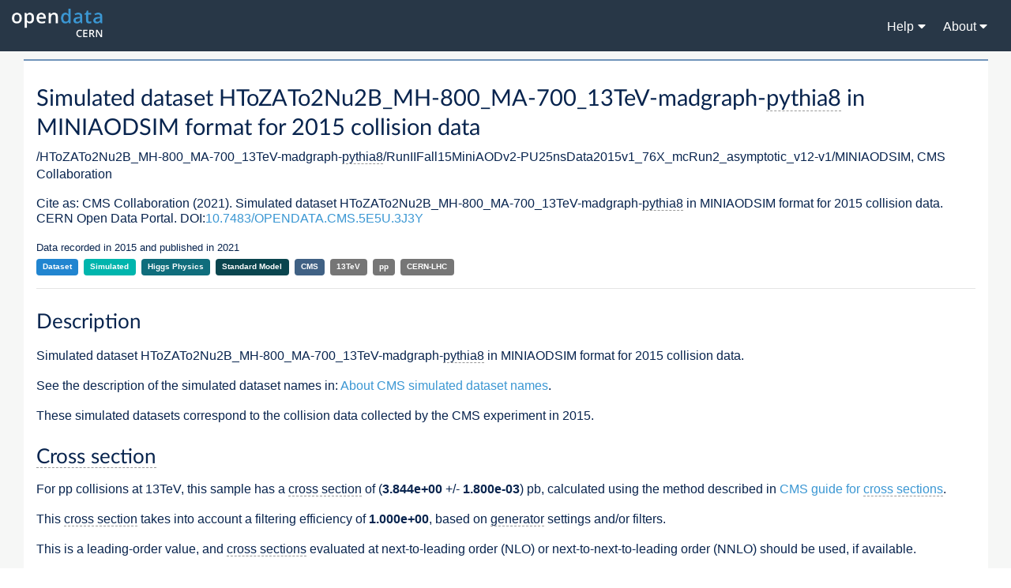

--- FILE ---
content_type: text/html; charset=utf-8
request_url: http://opendata.cern.ch/record/17787
body_size: 58144
content:

<!DOCTYPE html>
<html lang="en" dir="ltr">
  <head>
    <meta charset="utf-8">
    <meta http-equiv="X-UA-Compatible" content="IE=edge">
    <meta name="viewport" content="width=device-width, initial-scale=1">

    
    
    <meta name="generator" content="Invenio"/>

    
    
    
      <title>/HToZATo2Nu2B_MH-800_MA-700_13TeV-madgraph-pythia8/RunIIFall15MiniAODv2-PU25nsData2015v1_76X_mcRun2_asymptotic_v12-v1/MINIAODSIM | CERN Open Data Portal</title>
      <link rel="shortcut icon" type="image/x-icon" href="/static/favicon.ico"/>
          <link rel="apple-touch-icon" sizes="120x120" href="/static/apple-touch-icon-120.png"/>
          <link rel="apple-touch-icon" sizes="152x152" href="/static/apple-touch-icon-152.png"/>
          <link rel="apple-touch-icon" sizes="167x167" href="/static/apple-touch-icon-167.png"/>
          <link rel="apple-touch-icon" sizes="180x180" href="/static/apple-touch-icon-180.png"/>

    
      <!-- theme.css -->
<link rel="stylesheet" href="/static/dist/css/526.23a1de351169147662fa.css" />
      <!-- HTML5 shim and Respond.js for IE8 support of HTML5 elements and media queries -->
      <!--[if lt IE 9]>
        <script src="https://oss.maxcdn.com/html5shiv/3.7.2/html5shiv.min.js"></script>
        <script src="https://oss.maxcdn.com/respond/1.4.2/respond.min.js"></script>
      <![endif]-->
    <!-- cernopendata_css.css -->
<link rel="stylesheet" href="/static/dist/css/cernopendata_css.1489cc2cd3d5960bf3c4.css" />
    <!-- glossary_css.css -->
<link rel="stylesheet" href="/static/dist/css/glossary_css.a62774f2dcbbcb0e07dc.css" />
    <!-- HTML5 shim and Respond.js for IE8 support of HTML5 elements and media queries -->
    <!--[if lt IE 9]>
      <script src="https://oss.maxcdn.com/html5shiv/3.7.2/html5shiv.min.js"></script>
      <script src="https://oss.maxcdn.com/respond/1.4.2/respond.min.js"></script>
    <![endif]-->
<!-- cernopendata_records_file_box.css -->
<link rel="stylesheet" href="/static/dist/css/cernopendata_records_file_box.11436fc7c536483c2e81.css" />
  </head>

  <body data-invenio-config='{"isMathJaxEnabled": "https://cdnjs.cloudflare.com/ajax/libs/mathjax/2.7.1/MathJax.js?config=TeX-AMS_HTML"}'  itemscope itemtype="http://schema.org/WebPage" data-spy="scroll" data-target=".scrollspy-target">
      <!--[if lt IE 8]>
        <p class="browserupgrade">You are using an <strong>outdated</strong> browser. Please <a href="http://browsehappy.com/">upgrade your browser</a> to improve your experience.</p>
      <![endif]-->
  <!--Wrapper for page content to push down footer-->
  <div class="footer-wrap background">
    <!-- Begin page content -->
    <div>
    


<header class="theme header">
  <div class="outer-navbar">
<nav class="navbar-custom">
  <a class="navbar-brand" href="/">
    <img src="/static/assets/img/logo_blue.png" width="115" alt="">
  </a>

  <ul class="link-menu">
    <li class="ui dropdown">
      <span class="navbar-item">
        <span>Help<i class="dropdown icon"></i></span>
      </span>
      <div class="menu dropdown-items">
        <div class="item"><a href="https://opendata-forum.cern.ch/">Discussion forum</a></div>
        <div class="item"><a href="/docs/cod-search-tips">Search tips</a></div>
      </div>
    </li>
    <li class="ui dropdown">
      <span class="navbar-item">
        <span>About<i class="dropdown icon"></i></span>
      </span>
      <div class="menu dropdown-items">
        <div class="item"><a href="/docs/about">CERN Open Data</a></div>
        
          <div class="item"><a href="/docs/about-alice">ALICE</a></div>
        
          <div class="item"><a href="/docs/about-atlas">ATLAS</a></div>
        
          <div class="item"><a href="/docs/about-cms">CMS</a></div>
        
          <div class="item"><a href="/docs/about-delphi">DELPHI</a></div>
        
          <div class="item"><a href="/docs/about-lhcb">LHCb</a></div>
        
          <div class="item"><a href="/docs/about-opera">OPERA</a></div>
        
          <div class="item"><a href="/docs/about-totem">TOTEM</a></div>
        
        <div class="item"><a href="/search?type=Glossary&sort=title">Glossary</a></div>
      </div>
    </li>
    <span class="menu-icon"/>
  </ul>
</nav>
</header>
      
    </div>
<div class="ui one column centered grid container detail-page">
    <div class="row">
        <div class="sixteen wide column">
          <div class="ui segment">
            <div class="card-body">

                
    <h1> Simulated dataset HToZATo2Nu2B_MH-800_MA-700_13TeV-madgraph-pythia8 in MINIAODSIM format for 2015 collision data </h1>

    <p>
         <span>/HToZATo2Nu2B_MH-800_MA-700_13TeV-madgraph-pythia8/RunIIFall15MiniAODv2-PU25nsData2015v1_76X_mcRun2_asymptotic_v12-v1/MINIAODSIM, </span> 
        
        
            
            CMS Collaboration
        
    </p>

    
    <p class="cite-paragraph">
        Cite as:
        
        <span>
             CMS Collaboration 
             (2021). 
            Simulated dataset HToZATo2Nu2B_MH-800_MA-700_13TeV-madgraph-pythia8 in MINIAODSIM format for 2015 collision data. CERN Open Data Portal.
            DOI:<a href="http://doi.org/10.7483/OPENDATA.CMS.5E5U.3J3Y">10.7483/OPENDATA.CMS.5E5U.3J3Y</a>
            <div id="citations-react-app" data-doi=10.7483/OPENDATA.CMS.5E5U.3J3Y data-recid=17787></div>
        </span>
    </p>
    

    
    <small>
        Data recorded in 2015 and published in 2021
    </small>
    

    <p>
         <a class="ui tiny label blue" href="/search?f=type:Dataset">Dataset</a>
            
            

                <a class="ui tiny label teal" href="/search?f=type:Dataset%2Bsubtype:Simulated">Simulated</a>
            
            
        
        
             <a class="ui tiny label dark-cyan"  href="/search?f=category:Higgs Physics"> Higgs Physics</a>
                
                  
                    <a class="ui tiny label dark-green" href="/search?f=category:Higgs Physics%2Bsubcategory:Standard Model"> Standard Model</a>
                  
                
            
        
        
        
          <a class="ui tiny label navy" href="/search?f=experiment:CMS">CMS</a>
        

        
           
             <a class="ui tiny label grey" href="/search?f=collision_energy:13TeV">13TeV</a>
           
           
             <a class="ui tiny label grey" href="/search?f=collision_type:pp">pp</a>
           
        
         <a class="ui tiny label grey"  href="/search?q=CERN-LHC"> CERN-LHC</a> 
        
    </p>

                <hr>
                
    
                
                <div>
                    <h2>Description</h2>
                    <p><p>Simulated dataset HToZATo2Nu2B_MH-800_MA-700_13TeV-madgraph-pythia8 in MINIAODSIM format for 2015 collision data.</p><p>See the description of the simulated dataset names in: <a href="/about/CMS-Simulated-Dataset-Names">About CMS simulated dataset names</a>.</p><p>These simulated datasets correspond to the collision data collected by the CMS experiment in 2015.</p></p>
                    
<p>
  
</p>

                </div>
                
                

    

    
    <h2>Cross section</h2>
        
            <p>For pp collisions at 13TeV, this sample has a cross section of (<span><strong>3.844e+00</strong></span> +/- <span><strong>1.800e-03</strong></span>) pb, calculated using the method described in <a href="/docs/cms-guide-xsec#run2">CMS guide for cross sections</a>.</p>
        
        
            <p>This cross section takes into account a filtering efficiency of <span><strong>1.000e+00</strong></span>, based on generator settings and/or filters.</p>
        
        
        <p>This is a leading-order value, and cross sections evaluated at next-to-leading order (NLO) or next-to-next-to-leading order (NNLO) should be used, if available.</p>
    

    

    

    
        <div>
            
            <h2>Dataset characteristics</h2>
            
            
            
            <span><strong>99400</strong>
                
                     events.
                
                </span>
            
            
                <span><strong>5</strong>
                
                     files.
                
                </span>
            
            
            <span><strong>3.0 GiB</strong> in total.</span>
            
        </div>
        
    

    
    <div>
        <h2>System details</h2>
        
        
            
            <label>Recommended <a href="/docs/cms-guide-for-condition-database">global tag</a> for analysis:</label>
            
        <span>76X_mcRun2_asymptotic_RunIIFall15DR76_v1</span>
        <br>
        
        
            
            <label>Recommended release for analysis:</label>
            
            <span>CMSSW_7_6_7</span>
        <br>
        
        
          <span>Recommended container image for analyses is available in the following locations (<a href="/docs/cms-guide-docker">see guide</a>): </span>
          <ul>
            
            <li><code>docker.io/cmsopendata/cmssw_7_6_7-slc6_amd64_gcc493:latest</code></li>
            
            <li><code>gitlab-registry.cern.ch/cms-cloud/cmssw-docker-opendata/cmssw_7_6_7-slc6_amd64_gcc493:latest</code></li>
            
          </ul>
        
        
        </div>
    </div>
    

    

    

    

    
    <div>
        
            
            <h2>How were these data generated?</h2>
            
        
        
            <p><p>These data were generated in several steps (see also <a href="/docs/cms-mc-production-overview">CMS Monte Carlo production overview</a>):</p></p>
        
        
        <p>
            <strong>Step LHE</strong><br>
            
                Release: CMSSW_7_1_20_patch2<br>
            
            
                Global Tag: MCRUN2_71_V1::All<br>
            
            
                Generators:  MadGraph5_aMCatNLO <br>
            
            
                <span class="oi" data-glyph="file"></span>
                Production script
                
                
                  <a href="#"
                     class="config-file-preview-link"
                     data-modal-content='#!/bin/bash

# GEN Script begin
rm -f request_fragment_check.py
wget -q https://raw.githubusercontent.com/cms-sw/genproductions/master/bin/utils/request_fragment_check.py
chmod +x request_fragment_check.py
./request_fragment_check.py --bypass_status --prepid HIG-RunIIWinter15wmLHE-00983
GEN_ERR=$?
if [ $GEN_ERR -ne 0 ]; then
  echo &#34;GEN Checking Script returned exit code $GEN_ERR which means there are $GEN_ERR errors&#34;
  echo &#34;Validation WILL NOT RUN&#34;
  echo &#34;Please correct errors in the request and run validation again&#34;
  exit $GEN_ERR
fi
echo &#34;Running VALIDATION. GEN Request Checking Script returned no errors&#34;
# GEN Script end

# Dump actual test code to a HIG-RunIIWinter15wmLHE-00983_test.sh file that can be run in Singularity
cat &lt;&lt;&#39;EndOfTestFile&#39; &gt; HIG-RunIIWinter15wmLHE-00983_test.sh
#!/bin/bash

export SCRAM_ARCH=slc6_amd64_gcc481

source /cvmfs/cms.cern.ch/cmsset_default.sh
if [ -r CMSSW_7_1_20_patch2/src ] ; then
  echo release CMSSW_7_1_20_patch2 already exists
else
  scram p CMSSW CMSSW_7_1_20_patch2
fi
cd CMSSW_7_1_20_patch2/src
eval `scram runtime -sh`

# Download fragment from McM
curl -s -k https://cms-pdmv.cern.ch/mcm/public/restapi/requests/get_fragment/HIG-RunIIWinter15wmLHE-00983 --retry 3 --create-dirs -o Configuration/GenProduction/python/HIG-RunIIWinter15wmLHE-00983-fragment.py
[ -s Configuration/GenProduction/python/HIG-RunIIWinter15wmLHE-00983-fragment.py ] || exit $?;

# Check if fragment contais gridpack path ant that it is in cvmfs
if grep -q &#34;gridpacks&#34; Configuration/GenProduction/python/HIG-RunIIWinter15wmLHE-00983-fragment.py; then
  if ! grep -q &#34;/cvmfs/cms.cern.ch/phys_generator/gridpacks&#34; Configuration/GenProduction/python/HIG-RunIIWinter15wmLHE-00983-fragment.py; then
    echo &#34;Gridpack inside fragment is not in cvmfs.&#34;
    exit -1
  fi
fi
scram b
cd ../..

# Maximum validation duration: 28800s
# Margin for validation duration: 30%
# Validation duration with margin: 28800 * (1 - 0.30) = 20160s
# Time per event for each sequence: 0.1296s
# Threads for each sequence: 1
# Time per event for single thread for each sequence: 1 * 0.1296s = 0.1296s
# Which adds up to 0.1296s per event
# Single core events that fit in validation duration: 20160s / 0.1296s = 155537
# Produced events limit in McM is 10000
# According to 1.0000 efficiency, validation should run 10000 / 1.0000 = 10000 events to reach the limit of 10000
# Take the minimum of 155537 and 10000, but more than 0 -&gt; 10000
# It is estimated that this validation will produce: 10000 * 1.0000 = 10000 events
EVENTS=10000


# cmsDriver command
cmsDriver.py Configuration/GenProduction/python/HIG-RunIIWinter15wmLHE-00983-fragment.py --python_filename HIG-RunIIWinter15wmLHE-00983_1_cfg.py --eventcontent LHE --customise Configuration/DataProcessing/Utils.addMonitoring --datatier LHE --fileout file:HIG-RunIIWinter15wmLHE-00983.root --conditions MCRUN2_71_V1::All --step LHE --no_exec --mc -n $EVENTS || exit $? ;

# Run generated config
REPORT_NAME=HIG-RunIIWinter15wmLHE-00983_report.xml
# Run the cmsRun
cmsRun -e -j $REPORT_NAME HIG-RunIIWinter15wmLHE-00983_1_cfg.py || exit $? ;

# Parse values from HIG-RunIIWinter15wmLHE-00983_report.xml report
processedEvents=$(grep -Po &#34;(?&lt;=&lt;Metric Name=\&#34;NumberEvents\&#34; Value=\&#34;)(.*)(?=\&#34;/&gt;)&#34; $REPORT_NAME | tail -n 1)
producedEvents=$(grep -Po &#34;(?&lt;=&lt;TotalEvents&gt;)(\d*)(?=&lt;/TotalEvents&gt;)&#34; $REPORT_NAME | tail -n 1)
threads=$(grep -Po &#34;(?&lt;=&lt;Metric Name=\&#34;NumberOfThreads\&#34; Value=\&#34;)(.*)(?=\&#34;/&gt;)&#34; $REPORT_NAME | tail -n 1)
peakValueRss=$(grep -Po &#34;(?&lt;=&lt;Metric Name=\&#34;PeakValueRss\&#34; Value=\&#34;)(.*)(?=\&#34;/&gt;)&#34; $REPORT_NAME | tail -n 1)
peakValueVsize=$(grep -Po &#34;(?&lt;=&lt;Metric Name=\&#34;PeakValueVsize\&#34; Value=\&#34;)(.*)(?=\&#34;/&gt;)&#34; $REPORT_NAME | tail -n 1)
totalSize=$(grep -Po &#34;(?&lt;=&lt;Metric Name=\&#34;Timing-tstoragefile-write-totalMegabytes\&#34; Value=\&#34;)(.*)(?=\&#34;/&gt;)&#34; $REPORT_NAME | tail -n 1)
totalSizeAlt=$(grep -Po &#34;(?&lt;=&lt;Metric Name=\&#34;Timing-file-write-totalMegabytes\&#34; Value=\&#34;)(.*)(?=\&#34;/&gt;)&#34; $REPORT_NAME | tail -n 1)
totalJobTime=$(grep -Po &#34;(?&lt;=&lt;Metric Name=\&#34;TotalJobTime\&#34; Value=\&#34;)(.*)(?=\&#34;/&gt;)&#34; $REPORT_NAME | tail -n 1)
totalJobCPU=$(grep -Po &#34;(?&lt;=&lt;Metric Name=\&#34;TotalJobCPU\&#34; Value=\&#34;)(.*)(?=\&#34;/&gt;)&#34; $REPORT_NAME | tail -n 1)
eventThroughput=$(grep -Po &#34;(?&lt;=&lt;Metric Name=\&#34;EventThroughput\&#34; Value=\&#34;)(.*)(?=\&#34;/&gt;)&#34; $REPORT_NAME | tail -n 1)
avgEventTime=$(grep -Po &#34;(?&lt;=&lt;Metric Name=\&#34;AvgEventTime\&#34; Value=\&#34;)(.*)(?=\&#34;/&gt;)&#34; $REPORT_NAME | tail -n 1)
if [ -z &#34;$threads&#34; ]; then
  echo &#34;Could not find NumberOfThreads in report, defaulting to 1&#34;
  threads=1
fi
if [ -z &#34;$eventThroughput&#34; ]; then
  eventThroughput=$(bc -l &lt;&lt;&lt; &#34;scale=4; 1 / ($avgEventTime / $threads)&#34;)
fi
if [ -z &#34;$totalSize&#34; ]; then
  totalSize=$totalSizeAlt
fi
if [ -z &#34;$processedEvents&#34; ]; then
  processedEvents=$EVENTS
fi
echo &#34;Validation report of HIG-RunIIWinter15wmLHE-00983 sequence 1/1&#34;
echo &#34;Processed events: $processedEvents&#34;
echo &#34;Produced events: $producedEvents&#34;
echo &#34;Threads: $threads&#34;
echo &#34;Peak value RSS: $peakValueRss MB&#34;
echo &#34;Peak value Vsize: $peakValueVsize MB&#34;
echo &#34;Total size: $totalSize MB&#34;
echo &#34;Total job time: $totalJobTime s&#34;
echo &#34;Total CPU time: $totalJobCPU s&#34;
echo &#34;Event throughput: $eventThroughput&#34;
echo &#34;CPU efficiency: &#34;$(bc -l &lt;&lt;&lt; &#34;scale=2; ($totalJobCPU * 100) / ($threads * $totalJobTime)&#34;)&#34; %&#34;
echo &#34;Size per event: &#34;$(bc -l &lt;&lt;&lt; &#34;scale=4; ($totalSize * 1024 / $producedEvents)&#34;)&#34; kB&#34;
echo &#34;Time per event: &#34;$(bc -l &lt;&lt;&lt; &#34;scale=4; (1 / $eventThroughput)&#34;)&#34; s&#34;
echo &#34;Filter efficiency percent: &#34;$(bc -l &lt;&lt;&lt; &#34;scale=8; ($producedEvents * 100) / $processedEvents&#34;)&#34; %&#34;
echo &#34;Filter efficiency fraction: &#34;$(bc -l &lt;&lt;&lt; &#34;scale=10; ($producedEvents) / $processedEvents&#34;)

# End of HIG-RunIIWinter15wmLHE-00983_test.sh file
EndOfTestFile

# Make file executable
chmod +x HIG-RunIIWinter15wmLHE-00983_test.sh

# Run in SLC6 container
# Mount afs, eos, cvmfs
# Mount /etc/grid-security for xrootd
export SINGULARITY_CACHEDIR=&#34;/tmp/$(whoami)/singularity&#34;
singularity run -B /afs -B /eos -B /cvmfs -B /etc/grid-security --home $PWD:$PWD /cvmfs/unpacked.cern.ch/registry.hub.docker.com/cmssw/slc6:amd64 $(echo $(pwd)/HIG-RunIIWinter15wmLHE-00983_test.sh)
'>
                    (preview)
                  </a>
                
                
                
                
                <br>
            
                <span class="oi" data-glyph="file"></span>
                Generator parameters: param_card.dat
                
                
                
                    <a href="/eos/opendata/cms/lhe_generators/2015-sim/gridpacks/17787/param_card.dat">
                        (link)
                    </a>
                
                
                
                <br>
            
                <span class="oi" data-glyph="file"></span>
                Generator parameters: proc_card_mg5.dat
                
                
                
                    <a href="/eos/opendata/cms/lhe_generators/2015-sim/gridpacks/17787/proc_card_mg5.dat">
                        (link)
                    </a>
                
                
                
                <br>
            
                <span class="oi" data-glyph="file"></span>
                Generator parameters: run_card.dat
                
                
                
                    <a href="/eos/opendata/cms/lhe_generators/2015-sim/gridpacks/17787/run_card.dat">
                        (link)
                    </a>
                
                
                
                <br>
            
                <span class="oi" data-glyph="file"></span>
                Configuration file
                
                    for LHE
                
                
                
                
                
                    <a href="/eos/opendata/cms/configuration-files/MonteCarlo2015/030812543205227a6a22ef418c7c2fc7.configFile.py"> (link)</a>
                
                <br>
            
            
                Output dataset: /HToZATo2Nu2B_MH-800_MA-700_13TeV-madgraph-pythia8/RunIIWinter15wmLHE-MCRUN2_71_V1-v2/LHE<br>
            
            

            
        </p>
        <hr>
        
        <p>
            <strong>Step SIM</strong><br>
            
                Release: CMSSW_7_1_20_patch2<br>
            
            
                Global Tag: MCRUN2_71_V1::All<br>
            
            
            
                <span class="oi" data-glyph="file"></span>
                Production script
                
                
                  <a href="#"
                     class="config-file-preview-link"
                     data-modal-content='#!/bin/bash

# GEN Script begin
rm -f request_fragment_check.py
wget -q https://raw.githubusercontent.com/cms-sw/genproductions/master/bin/utils/request_fragment_check.py
chmod +x request_fragment_check.py
./request_fragment_check.py --bypass_status --prepid HIG-RunIISummer15GS-01108
GEN_ERR=$?
if [ $GEN_ERR -ne 0 ]; then
  echo &#34;GEN Checking Script returned exit code $GEN_ERR which means there are $GEN_ERR errors&#34;
  echo &#34;Validation WILL NOT RUN&#34;
  echo &#34;Please correct errors in the request and run validation again&#34;
  exit $GEN_ERR
fi
echo &#34;Running VALIDATION. GEN Request Checking Script returned no errors&#34;
# GEN Script end

# Dump actual test code to a HIG-RunIISummer15GS-01108_test.sh file that can be run in Singularity
cat &lt;&lt;&#39;EndOfTestFile&#39; &gt; HIG-RunIISummer15GS-01108_test.sh
#!/bin/bash

export SCRAM_ARCH=slc6_amd64_gcc481

source /cvmfs/cms.cern.ch/cmsset_default.sh
if [ -r CMSSW_7_1_20_patch2/src ] ; then
  echo release CMSSW_7_1_20_patch2 already exists
else
  scram p CMSSW CMSSW_7_1_20_patch2
fi
cd CMSSW_7_1_20_patch2/src
eval `scram runtime -sh`

# Retrieve fragment from github and ensure it is there
curl  -s https://raw.githubusercontent.com/cms-sw/genproductions/071218017779916161e47643e07a49ea18433425/python/ThirteenTeV/Hadronizer_TuneCUETP8M1_13TeV_generic_LHE_pythia8_cff.py --retry 2 --create-dirs -o Configuration/GenProduction/python/ThirteenTeV/Hadronizer_TuneCUETP8M1_13TeV_generic_LHE_pythia8_cff.py 
[ -s Configuration/GenProduction/python/ThirteenTeV/Hadronizer_TuneCUETP8M1_13TeV_generic_LHE_pythia8_cff.py ] || exit $?;

# Check if fragment contais gridpack path ant that it is in cvmfs
if grep -q &#34;gridpacks&#34; Configuration/GenProduction/python/ThirteenTeV/Hadronizer_TuneCUETP8M1_13TeV_generic_LHE_pythia8_cff.py; then
  if ! grep -q &#34;/cvmfs/cms.cern.ch/phys_generator/gridpacks&#34; Configuration/GenProduction/python/ThirteenTeV/Hadronizer_TuneCUETP8M1_13TeV_generic_LHE_pythia8_cff.py; then
    echo &#34;Gridpack inside fragment is not in cvmfs.&#34;
    exit -1
  fi
fi
scram b
cd ../..

# Maximum validation duration: 28800s
# Margin for validation duration: 30%
# Validation duration with margin: 28800 * (1 - 0.30) = 20160s
# Time per event for each sequence: 72.0000s
# Threads for each sequence: 1
# Time per event for single thread for each sequence: 1 * 72.0000s = 72.0000s
# Which adds up to 72.0000s per event
# Single core events that fit in validation duration: 20160s / 72.0000s = 280
# Produced events limit in McM is 10000
# According to 1.0000 efficiency, validation should run 10000 / 1.0000 = 10000 events to reach the limit of 10000
# Take the minimum of 280 and 10000, but more than 0 -&gt; 280
# It is estimated that this validation will produce: 280 * 1.0000 = 280 events
EVENTS=280


# cmsDriver command
cmsDriver.py Configuration/GenProduction/python/ThirteenTeV/Hadronizer_TuneCUETP8M1_13TeV_generic_LHE_pythia8_cff.py --python_filename HIG-RunIISummer15GS-01108_1_cfg.py --eventcontent RAWSIM --customise SLHCUpgradeSimulations/Configuration/postLS1Customs.customisePostLS1,Configuration/DataProcessing/Utils.addMonitoring --datatier GEN-SIM --fileout file:HIG-RunIISummer15GS-01108.root --conditions MCRUN2_71_V1::All --beamspot Realistic50ns13TeVCollision --step GEN,SIM --magField 38T_PostLS1 --filein &#34;dbs:/HToZATo2Nu2B_MH-800_MA-700_13TeV-madgraph-pythia8/RunIIWinter15wmLHE-MCRUN2_71_V1-v2/LHE&#34; --no_exec --mc -n $EVENTS || exit $? ;

# Run generated config
REPORT_NAME=HIG-RunIISummer15GS-01108_report.xml
# Run the cmsRun
cmsRun -e -j $REPORT_NAME HIG-RunIISummer15GS-01108_1_cfg.py || exit $? ;

# Parse values from HIG-RunIISummer15GS-01108_report.xml report
processedEvents=$(grep -Po &#34;(?&lt;=&lt;Metric Name=\&#34;NumberEvents\&#34; Value=\&#34;)(.*)(?=\&#34;/&gt;)&#34; $REPORT_NAME | tail -n 1)
producedEvents=$(grep -Po &#34;(?&lt;=&lt;TotalEvents&gt;)(\d*)(?=&lt;/TotalEvents&gt;)&#34; $REPORT_NAME | tail -n 1)
threads=$(grep -Po &#34;(?&lt;=&lt;Metric Name=\&#34;NumberOfThreads\&#34; Value=\&#34;)(.*)(?=\&#34;/&gt;)&#34; $REPORT_NAME | tail -n 1)
peakValueRss=$(grep -Po &#34;(?&lt;=&lt;Metric Name=\&#34;PeakValueRss\&#34; Value=\&#34;)(.*)(?=\&#34;/&gt;)&#34; $REPORT_NAME | tail -n 1)
peakValueVsize=$(grep -Po &#34;(?&lt;=&lt;Metric Name=\&#34;PeakValueVsize\&#34; Value=\&#34;)(.*)(?=\&#34;/&gt;)&#34; $REPORT_NAME | tail -n 1)
totalSize=$(grep -Po &#34;(?&lt;=&lt;Metric Name=\&#34;Timing-tstoragefile-write-totalMegabytes\&#34; Value=\&#34;)(.*)(?=\&#34;/&gt;)&#34; $REPORT_NAME | tail -n 1)
totalSizeAlt=$(grep -Po &#34;(?&lt;=&lt;Metric Name=\&#34;Timing-file-write-totalMegabytes\&#34; Value=\&#34;)(.*)(?=\&#34;/&gt;)&#34; $REPORT_NAME | tail -n 1)
totalJobTime=$(grep -Po &#34;(?&lt;=&lt;Metric Name=\&#34;TotalJobTime\&#34; Value=\&#34;)(.*)(?=\&#34;/&gt;)&#34; $REPORT_NAME | tail -n 1)
totalJobCPU=$(grep -Po &#34;(?&lt;=&lt;Metric Name=\&#34;TotalJobCPU\&#34; Value=\&#34;)(.*)(?=\&#34;/&gt;)&#34; $REPORT_NAME | tail -n 1)
eventThroughput=$(grep -Po &#34;(?&lt;=&lt;Metric Name=\&#34;EventThroughput\&#34; Value=\&#34;)(.*)(?=\&#34;/&gt;)&#34; $REPORT_NAME | tail -n 1)
avgEventTime=$(grep -Po &#34;(?&lt;=&lt;Metric Name=\&#34;AvgEventTime\&#34; Value=\&#34;)(.*)(?=\&#34;/&gt;)&#34; $REPORT_NAME | tail -n 1)
if [ -z &#34;$threads&#34; ]; then
  echo &#34;Could not find NumberOfThreads in report, defaulting to 1&#34;
  threads=1
fi
if [ -z &#34;$eventThroughput&#34; ]; then
  eventThroughput=$(bc -l &lt;&lt;&lt; &#34;scale=4; 1 / ($avgEventTime / $threads)&#34;)
fi
if [ -z &#34;$totalSize&#34; ]; then
  totalSize=$totalSizeAlt
fi
if [ -z &#34;$processedEvents&#34; ]; then
  processedEvents=$EVENTS
fi
echo &#34;Validation report of HIG-RunIISummer15GS-01108 sequence 1/1&#34;
echo &#34;Processed events: $processedEvents&#34;
echo &#34;Produced events: $producedEvents&#34;
echo &#34;Threads: $threads&#34;
echo &#34;Peak value RSS: $peakValueRss MB&#34;
echo &#34;Peak value Vsize: $peakValueVsize MB&#34;
echo &#34;Total size: $totalSize MB&#34;
echo &#34;Total job time: $totalJobTime s&#34;
echo &#34;Total CPU time: $totalJobCPU s&#34;
echo &#34;Event throughput: $eventThroughput&#34;
echo &#34;CPU efficiency: &#34;$(bc -l &lt;&lt;&lt; &#34;scale=2; ($totalJobCPU * 100) / ($threads * $totalJobTime)&#34;)&#34; %&#34;
echo &#34;Size per event: &#34;$(bc -l &lt;&lt;&lt; &#34;scale=4; ($totalSize * 1024 / $producedEvents)&#34;)&#34; kB&#34;
echo &#34;Time per event: &#34;$(bc -l &lt;&lt;&lt; &#34;scale=4; (1 / $eventThroughput)&#34;)&#34; s&#34;
echo &#34;Filter efficiency percent: &#34;$(bc -l &lt;&lt;&lt; &#34;scale=8; ($producedEvents * 100) / $processedEvents&#34;)&#34; %&#34;
echo &#34;Filter efficiency fraction: &#34;$(bc -l &lt;&lt;&lt; &#34;scale=10; ($producedEvents) / $processedEvents&#34;)

# End of HIG-RunIISummer15GS-01108_test.sh file
EndOfTestFile

# Make file executable
chmod +x HIG-RunIISummer15GS-01108_test.sh

# Run in SLC6 container
# Mount afs, eos, cvmfs
# Mount /etc/grid-security for xrootd
export SINGULARITY_CACHEDIR=&#34;/tmp/$(whoami)/singularity&#34;
singularity run -B /afs -B /eos -B /cvmfs -B /etc/grid-security --home $PWD:$PWD /cvmfs/unpacked.cern.ch/registry.hub.docker.com/cmssw/slc6:amd64 $(echo $(pwd)/HIG-RunIISummer15GS-01108_test.sh)
'>
                    (preview)
                  </a>
                
                
                
                
                <br>
            
                <span class="oi" data-glyph="file"></span>
                Hadronizer parameters
                
                
                  <a href="#"
                     class="config-file-preview-link"
                     data-modal-content='import FWCore.ParameterSet.Config as cms

from Configuration.Generator.Pythia8CommonSettings_cfi import *
from Configuration.Generator.Pythia8CUEP8M1Settings_cfi import *

generator = cms.EDFilter(&#34;Pythia8HadronizerFilter&#34;,
    maxEventsToPrint = cms.untracked.int32(1),
    pythiaPylistVerbosity = cms.untracked.int32(1),
    filterEfficiency = cms.untracked.double(1.0),
    pythiaHepMCVerbosity = cms.untracked.bool(False),
    comEnergy = cms.double(13000.),
    PythiaParameters = cms.PSet(
        pythia8CommonSettingsBlock,
        pythia8CUEP8M1SettingsBlock,
        parameterSets = cms.vstring(&#39;pythia8CommonSettings&#39;,
                                    &#39;pythia8CUEP8M1Settings&#39;,
                                    )
    )
)

'>
                    (preview)
                  </a>
                
                
                    <a href="https://raw.githubusercontent.com/cms-sw/genproductions/071218017779916161e47643e07a49ea18433425/python/ThirteenTeV/Hadronizer_TuneCUETP8M1_13TeV_generic_LHE_pythia8_cff.py">
                        (link)
                    </a>
                
                
                
                <br>
            
                <span class="oi" data-glyph="file"></span>
                Configuration file
                
                    for SIM
                
                
                
                
                
                    <a href="/eos/opendata/cms/configuration-files/MonteCarlo2015/6402c42c8ccd8756fa4af574ad0626fe.configFile.py"> (link)</a>
                
                <br>
            
            
                Output dataset: /HToZATo2Nu2B_MH-800_MA-700_13TeV-madgraph-pythia8/RunIISummer15GS-MCRUN2_71_V1-v2/GEN-SIM<br>
            
            

            
        </p>
        <hr>
        
        <p>
            <strong>Step HLT RECO</strong><br>
            
                Release: CMSSW_7_6_1<br>
            
            
                Global Tag: 76X_mcRun2_asymptotic_v12<br>
            
            
            
                <span class="oi" data-glyph="file"></span>
                Production script
                
                
                  <a href="#"
                     class="config-file-preview-link"
                     data-modal-content='#!/bin/bash

# Dump actual test code to a HIG-RunIIFall15DR76-01033_test.sh file that can be run in Singularity
cat &lt;&lt;&#39;EndOfTestFile&#39; &gt; HIG-RunIIFall15DR76-01033_test.sh
#!/bin/bash

export SCRAM_ARCH=slc6_amd64_gcc493

source /cvmfs/cms.cern.ch/cmsset_default.sh
if [ -r CMSSW_7_6_1/src ] ; then
  echo release CMSSW_7_6_1 already exists
else
  scram p CMSSW CMSSW_7_6_1
fi
cd CMSSW_7_6_1/src
eval `scram runtime -sh`

scram b
cd ../..

# Maximum validation duration: 28800s
# Margin for validation duration: 30%
# Validation duration with margin: 28800 * (1 - 0.30) = 20160s
# Time per event for each sequence: 17.0000s, 17.0000s
# Threads for each sequence: 1, 1
# Time per event for single thread for each sequence: 1 * 17.0000s = 17.0000s, 1 * 17.0000s = 17.0000s
# Which adds up to 34.0000s per event
# Single core events that fit in validation duration: 20160s / 34.0000s = 592
# Produced events limit in McM is 10000
# According to 1.0000 efficiency, validation should run 10000 / 1.0000 = 10000 events to reach the limit of 10000
# Take the minimum of 592 and 10000, but more than 0 -&gt; 592
# It is estimated that this validation will produce: 592 * 1.0000 = 592 events
EVENTS=592


# cmsDriver command
cmsDriver.py  --python_filename HIG-RunIIFall15DR76-01033_1_cfg.py --eventcontent RAWSIM --pileup 2015_25ns_FallMC_matchData_PoissonOOTPU --customise Configuration/DataProcessing/Utils.addMonitoring --datatier GEN-SIM-RAW --fileout file:HIG-RunIIFall15DR76-01033_0.root --pileup_input &#34;dbs:/MinBias_TuneCUETP8M1_13TeV-pythia8/RunIISummer15GS-MCRUN2_71_V1-v2/GEN-SIM&#34; --conditions 76X_mcRun2_asymptotic_v12 --step DIGI,L1,DIGI2RAW,HLT:@frozen25ns --filein &#34;dbs:/HToZATo2Nu2B_MH-800_MA-700_13TeV-madgraph-pythia8/RunIISummer15GS-MCRUN2_71_V1-v2/GEN-SIM&#34; --era Run2_25ns --no_exec --mc -n $EVENTS || exit $? ;

# Run generated config
REPORT_NAME=HIG-RunIIFall15DR76-01033_0_report.xml
# Run the cmsRun
cmsRun -e -j $REPORT_NAME HIG-RunIIFall15DR76-01033_1_cfg.py || exit $? ;

# Parse values from HIG-RunIIFall15DR76-01033_0_report.xml report
processedEvents=$(grep -Po &#34;(?&lt;=&lt;Metric Name=\&#34;NumberEvents\&#34; Value=\&#34;)(.*)(?=\&#34;/&gt;)&#34; $REPORT_NAME | tail -n 1)
producedEvents=$(grep -Po &#34;(?&lt;=&lt;TotalEvents&gt;)(\d*)(?=&lt;/TotalEvents&gt;)&#34; $REPORT_NAME | tail -n 1)
threads=$(grep -Po &#34;(?&lt;=&lt;Metric Name=\&#34;NumberOfThreads\&#34; Value=\&#34;)(.*)(?=\&#34;/&gt;)&#34; $REPORT_NAME | tail -n 1)
peakValueRss=$(grep -Po &#34;(?&lt;=&lt;Metric Name=\&#34;PeakValueRss\&#34; Value=\&#34;)(.*)(?=\&#34;/&gt;)&#34; $REPORT_NAME | tail -n 1)
peakValueVsize=$(grep -Po &#34;(?&lt;=&lt;Metric Name=\&#34;PeakValueVsize\&#34; Value=\&#34;)(.*)(?=\&#34;/&gt;)&#34; $REPORT_NAME | tail -n 1)
totalSize=$(grep -Po &#34;(?&lt;=&lt;Metric Name=\&#34;Timing-tstoragefile-write-totalMegabytes\&#34; Value=\&#34;)(.*)(?=\&#34;/&gt;)&#34; $REPORT_NAME | tail -n 1)
totalSizeAlt=$(grep -Po &#34;(?&lt;=&lt;Metric Name=\&#34;Timing-file-write-totalMegabytes\&#34; Value=\&#34;)(.*)(?=\&#34;/&gt;)&#34; $REPORT_NAME | tail -n 1)
totalJobTime=$(grep -Po &#34;(?&lt;=&lt;Metric Name=\&#34;TotalJobTime\&#34; Value=\&#34;)(.*)(?=\&#34;/&gt;)&#34; $REPORT_NAME | tail -n 1)
totalJobCPU=$(grep -Po &#34;(?&lt;=&lt;Metric Name=\&#34;TotalJobCPU\&#34; Value=\&#34;)(.*)(?=\&#34;/&gt;)&#34; $REPORT_NAME | tail -n 1)
eventThroughput=$(grep -Po &#34;(?&lt;=&lt;Metric Name=\&#34;EventThroughput\&#34; Value=\&#34;)(.*)(?=\&#34;/&gt;)&#34; $REPORT_NAME | tail -n 1)
avgEventTime=$(grep -Po &#34;(?&lt;=&lt;Metric Name=\&#34;AvgEventTime\&#34; Value=\&#34;)(.*)(?=\&#34;/&gt;)&#34; $REPORT_NAME | tail -n 1)
if [ -z &#34;$threads&#34; ]; then
  echo &#34;Could not find NumberOfThreads in report, defaulting to 1&#34;
  threads=1
fi
if [ -z &#34;$eventThroughput&#34; ]; then
  eventThroughput=$(bc -l &lt;&lt;&lt; &#34;scale=4; 1 / ($avgEventTime / $threads)&#34;)
fi
if [ -z &#34;$totalSize&#34; ]; then
  totalSize=$totalSizeAlt
fi
if [ -z &#34;$processedEvents&#34; ]; then
  processedEvents=$EVENTS
fi
echo &#34;Validation report of HIG-RunIIFall15DR76-01033 sequence 1/2&#34;
echo &#34;Processed events: $processedEvents&#34;
echo &#34;Produced events: $producedEvents&#34;
echo &#34;Threads: $threads&#34;
echo &#34;Peak value RSS: $peakValueRss MB&#34;
echo &#34;Peak value Vsize: $peakValueVsize MB&#34;
echo &#34;Total size: $totalSize MB&#34;
echo &#34;Total job time: $totalJobTime s&#34;
echo &#34;Total CPU time: $totalJobCPU s&#34;
echo &#34;Event throughput: $eventThroughput&#34;
echo &#34;CPU efficiency: &#34;$(bc -l &lt;&lt;&lt; &#34;scale=2; ($totalJobCPU * 100) / ($threads * $totalJobTime)&#34;)&#34; %&#34;
echo &#34;Size per event: &#34;$(bc -l &lt;&lt;&lt; &#34;scale=4; ($totalSize * 1024 / $producedEvents)&#34;)&#34; kB&#34;
echo &#34;Time per event: &#34;$(bc -l &lt;&lt;&lt; &#34;scale=4; (1 / $eventThroughput)&#34;)&#34; s&#34;
echo &#34;Filter efficiency percent: &#34;$(bc -l &lt;&lt;&lt; &#34;scale=8; ($producedEvents * 100) / $processedEvents&#34;)&#34; %&#34;
echo &#34;Filter efficiency fraction: &#34;$(bc -l &lt;&lt;&lt; &#34;scale=10; ($producedEvents) / $processedEvents&#34;)

# cmsDriver command
cmsDriver.py  --python_filename HIG-RunIIFall15DR76-01033_2_cfg.py --eventcontent AODSIM,DQM --customise Configuration/DataProcessing/Utils.addMonitoring --datatier AODSIM,DQMIO --fileout file:HIG-RunIIFall15DR76-01033.root --conditions 76X_mcRun2_asymptotic_v12 --step RAW2DIGI,L1Reco,RECO,EI,DQM:DQMOfflinePOGMC --filein file:HIG-RunIIFall15DR76-01033_0.root --era Run2_25ns --runUnscheduled --no_exec --mc -n $EVENTS || exit $? ;

# Run generated config
REPORT_NAME=HIG-RunIIFall15DR76-01033_report.xml
# Run the cmsRun
cmsRun -e -j $REPORT_NAME HIG-RunIIFall15DR76-01033_2_cfg.py || exit $? ;

# Parse values from HIG-RunIIFall15DR76-01033_report.xml report
processedEvents=$(grep -Po &#34;(?&lt;=&lt;Metric Name=\&#34;NumberEvents\&#34; Value=\&#34;)(.*)(?=\&#34;/&gt;)&#34; $REPORT_NAME | tail -n 1)
producedEvents=$(grep -Po &#34;(?&lt;=&lt;TotalEvents&gt;)(\d*)(?=&lt;/TotalEvents&gt;)&#34; $REPORT_NAME | tail -n 1)
threads=$(grep -Po &#34;(?&lt;=&lt;Metric Name=\&#34;NumberOfThreads\&#34; Value=\&#34;)(.*)(?=\&#34;/&gt;)&#34; $REPORT_NAME | tail -n 1)
peakValueRss=$(grep -Po &#34;(?&lt;=&lt;Metric Name=\&#34;PeakValueRss\&#34; Value=\&#34;)(.*)(?=\&#34;/&gt;)&#34; $REPORT_NAME | tail -n 1)
peakValueVsize=$(grep -Po &#34;(?&lt;=&lt;Metric Name=\&#34;PeakValueVsize\&#34; Value=\&#34;)(.*)(?=\&#34;/&gt;)&#34; $REPORT_NAME | tail -n 1)
totalSize=$(grep -Po &#34;(?&lt;=&lt;Metric Name=\&#34;Timing-tstoragefile-write-totalMegabytes\&#34; Value=\&#34;)(.*)(?=\&#34;/&gt;)&#34; $REPORT_NAME | tail -n 1)
totalSizeAlt=$(grep -Po &#34;(?&lt;=&lt;Metric Name=\&#34;Timing-file-write-totalMegabytes\&#34; Value=\&#34;)(.*)(?=\&#34;/&gt;)&#34; $REPORT_NAME | tail -n 1)
totalJobTime=$(grep -Po &#34;(?&lt;=&lt;Metric Name=\&#34;TotalJobTime\&#34; Value=\&#34;)(.*)(?=\&#34;/&gt;)&#34; $REPORT_NAME | tail -n 1)
totalJobCPU=$(grep -Po &#34;(?&lt;=&lt;Metric Name=\&#34;TotalJobCPU\&#34; Value=\&#34;)(.*)(?=\&#34;/&gt;)&#34; $REPORT_NAME | tail -n 1)
eventThroughput=$(grep -Po &#34;(?&lt;=&lt;Metric Name=\&#34;EventThroughput\&#34; Value=\&#34;)(.*)(?=\&#34;/&gt;)&#34; $REPORT_NAME | tail -n 1)
avgEventTime=$(grep -Po &#34;(?&lt;=&lt;Metric Name=\&#34;AvgEventTime\&#34; Value=\&#34;)(.*)(?=\&#34;/&gt;)&#34; $REPORT_NAME | tail -n 1)
if [ -z &#34;$threads&#34; ]; then
  echo &#34;Could not find NumberOfThreads in report, defaulting to 1&#34;
  threads=1
fi
if [ -z &#34;$eventThroughput&#34; ]; then
  eventThroughput=$(bc -l &lt;&lt;&lt; &#34;scale=4; 1 / ($avgEventTime / $threads)&#34;)
fi
if [ -z &#34;$totalSize&#34; ]; then
  totalSize=$totalSizeAlt
fi
if [ -z &#34;$processedEvents&#34; ]; then
  processedEvents=$EVENTS
fi
echo &#34;Validation report of HIG-RunIIFall15DR76-01033 sequence 2/2&#34;
echo &#34;Processed events: $processedEvents&#34;
echo &#34;Produced events: $producedEvents&#34;
echo &#34;Threads: $threads&#34;
echo &#34;Peak value RSS: $peakValueRss MB&#34;
echo &#34;Peak value Vsize: $peakValueVsize MB&#34;
echo &#34;Total size: $totalSize MB&#34;
echo &#34;Total job time: $totalJobTime s&#34;
echo &#34;Total CPU time: $totalJobCPU s&#34;
echo &#34;Event throughput: $eventThroughput&#34;
echo &#34;CPU efficiency: &#34;$(bc -l &lt;&lt;&lt; &#34;scale=2; ($totalJobCPU * 100) / ($threads * $totalJobTime)&#34;)&#34; %&#34;
echo &#34;Size per event: &#34;$(bc -l &lt;&lt;&lt; &#34;scale=4; ($totalSize * 1024 / $producedEvents)&#34;)&#34; kB&#34;
echo &#34;Time per event: &#34;$(bc -l &lt;&lt;&lt; &#34;scale=4; (1 / $eventThroughput)&#34;)&#34; s&#34;
echo &#34;Filter efficiency percent: &#34;$(bc -l &lt;&lt;&lt; &#34;scale=8; ($producedEvents * 100) / $processedEvents&#34;)&#34; %&#34;
echo &#34;Filter efficiency fraction: &#34;$(bc -l &lt;&lt;&lt; &#34;scale=10; ($producedEvents) / $processedEvents&#34;)

# End of HIG-RunIIFall15DR76-01033_test.sh file
EndOfTestFile

# Make file executable
chmod +x HIG-RunIIFall15DR76-01033_test.sh

# Run in SLC6 container
# Mount afs, eos, cvmfs
# Mount /etc/grid-security for xrootd
export SINGULARITY_CACHEDIR=&#34;/tmp/$(whoami)/singularity&#34;
singularity run -B /afs -B /eos -B /cvmfs -B /etc/grid-security --home $PWD:$PWD /cvmfs/unpacked.cern.ch/registry.hub.docker.com/cmssw/slc6:amd64 $(echo $(pwd)/HIG-RunIIFall15DR76-01033_test.sh)
'>
                    (preview)
                  </a>
                
                
                
                
                <br>
            
                <span class="oi" data-glyph="file"></span>
                Configuration file
                
                    for HLT
                
                
                
                
                
                    <a href="/eos/opendata/cms/configuration-files/MonteCarlo2015/770bdbbc9f2f053016bcb30e98b191fb.configFile.py"> (link)</a>
                
                <br>
            
                <span class="oi" data-glyph="file"></span>
                Configuration file
                
                    for RECO
                
                
                
                
                
                    <a href="/eos/opendata/cms/configuration-files/MonteCarlo2015/770bdbbc9f2f053016bcb30e98b2ae6a.configFile.py"> (link)</a>
                
                <br>
            
            
                Output dataset: /HToZATo2Nu2B_MH-800_MA-700_13TeV-madgraph-pythia8/RunIIFall15DR76-PU25nsData2015v1_76X_mcRun2_asymptotic_v12-v1/AODSIM<br>
            
            

            
        </p>
        <hr>
        
        <p>
            <strong>Step MINIAODSIM</strong><br>
            
                Release: CMSSW_7_6_3<br>
            
            
                Global Tag: 76X_mcRun2_asymptotic_v12<br>
            
            
            
                <span class="oi" data-glyph="file"></span>
                Production script
                
                
                  <a href="#"
                     class="config-file-preview-link"
                     data-modal-content='#!/bin/bash

# Dump actual test code to a HIG-RunIIFall15MiniAODv2-00964_test.sh file that can be run in Singularity
cat &lt;&lt;&#39;EndOfTestFile&#39; &gt; HIG-RunIIFall15MiniAODv2-00964_test.sh
#!/bin/bash

export SCRAM_ARCH=slc6_amd64_gcc493

source /cvmfs/cms.cern.ch/cmsset_default.sh
if [ -r CMSSW_7_6_3/src ] ; then
  echo release CMSSW_7_6_3 already exists
else
  scram p CMSSW CMSSW_7_6_3
fi
cd CMSSW_7_6_3/src
eval `scram runtime -sh`

scram b
cd ../..

# Maximum validation duration: 28800s
# Margin for validation duration: 30%
# Validation duration with margin: 28800 * (1 - 0.30) = 20160s
# Time per event for each sequence: 1.0000s
# Threads for each sequence: 1
# Time per event for single thread for each sequence: 1 * 1.0000s = 1.0000s
# Which adds up to 1.0000s per event
# Single core events that fit in validation duration: 20160s / 1.0000s = 20160
# Produced events limit in McM is 10000
# According to 1.0000 efficiency, validation should run 10000 / 1.0000 = 10000 events to reach the limit of 10000
# Take the minimum of 20160 and 10000, but more than 0 -&gt; 10000
# It is estimated that this validation will produce: 10000 * 1.0000 = 10000 events
EVENTS=10000


# cmsDriver command
cmsDriver.py  --python_filename HIG-RunIIFall15MiniAODv2-00964_1_cfg.py --eventcontent MINIAODSIM --customise Configuration/DataProcessing/Utils.addMonitoring --datatier MINIAODSIM --fileout file:HIG-RunIIFall15MiniAODv2-00964.root --conditions 76X_mcRun2_asymptotic_v12 --step PAT --filein &#34;dbs:/HToZATo2Nu2B_MH-800_MA-700_13TeV-madgraph-pythia8/RunIIFall15DR76-PU25nsData2015v1_76X_mcRun2_asymptotic_v12-v1/AODSIM&#34; --era Run2_25ns --runUnscheduled --no_exec --mc -n $EVENTS || exit $? ;

# Run generated config
REPORT_NAME=HIG-RunIIFall15MiniAODv2-00964_report.xml
# Run the cmsRun
cmsRun -e -j $REPORT_NAME HIG-RunIIFall15MiniAODv2-00964_1_cfg.py || exit $? ;

# Parse values from HIG-RunIIFall15MiniAODv2-00964_report.xml report
processedEvents=$(grep -Po &#34;(?&lt;=&lt;Metric Name=\&#34;NumberEvents\&#34; Value=\&#34;)(.*)(?=\&#34;/&gt;)&#34; $REPORT_NAME | tail -n 1)
producedEvents=$(grep -Po &#34;(?&lt;=&lt;TotalEvents&gt;)(\d*)(?=&lt;/TotalEvents&gt;)&#34; $REPORT_NAME | tail -n 1)
threads=$(grep -Po &#34;(?&lt;=&lt;Metric Name=\&#34;NumberOfThreads\&#34; Value=\&#34;)(.*)(?=\&#34;/&gt;)&#34; $REPORT_NAME | tail -n 1)
peakValueRss=$(grep -Po &#34;(?&lt;=&lt;Metric Name=\&#34;PeakValueRss\&#34; Value=\&#34;)(.*)(?=\&#34;/&gt;)&#34; $REPORT_NAME | tail -n 1)
peakValueVsize=$(grep -Po &#34;(?&lt;=&lt;Metric Name=\&#34;PeakValueVsize\&#34; Value=\&#34;)(.*)(?=\&#34;/&gt;)&#34; $REPORT_NAME | tail -n 1)
totalSize=$(grep -Po &#34;(?&lt;=&lt;Metric Name=\&#34;Timing-tstoragefile-write-totalMegabytes\&#34; Value=\&#34;)(.*)(?=\&#34;/&gt;)&#34; $REPORT_NAME | tail -n 1)
totalSizeAlt=$(grep -Po &#34;(?&lt;=&lt;Metric Name=\&#34;Timing-file-write-totalMegabytes\&#34; Value=\&#34;)(.*)(?=\&#34;/&gt;)&#34; $REPORT_NAME | tail -n 1)
totalJobTime=$(grep -Po &#34;(?&lt;=&lt;Metric Name=\&#34;TotalJobTime\&#34; Value=\&#34;)(.*)(?=\&#34;/&gt;)&#34; $REPORT_NAME | tail -n 1)
totalJobCPU=$(grep -Po &#34;(?&lt;=&lt;Metric Name=\&#34;TotalJobCPU\&#34; Value=\&#34;)(.*)(?=\&#34;/&gt;)&#34; $REPORT_NAME | tail -n 1)
eventThroughput=$(grep -Po &#34;(?&lt;=&lt;Metric Name=\&#34;EventThroughput\&#34; Value=\&#34;)(.*)(?=\&#34;/&gt;)&#34; $REPORT_NAME | tail -n 1)
avgEventTime=$(grep -Po &#34;(?&lt;=&lt;Metric Name=\&#34;AvgEventTime\&#34; Value=\&#34;)(.*)(?=\&#34;/&gt;)&#34; $REPORT_NAME | tail -n 1)
if [ -z &#34;$threads&#34; ]; then
  echo &#34;Could not find NumberOfThreads in report, defaulting to 1&#34;
  threads=1
fi
if [ -z &#34;$eventThroughput&#34; ]; then
  eventThroughput=$(bc -l &lt;&lt;&lt; &#34;scale=4; 1 / ($avgEventTime / $threads)&#34;)
fi
if [ -z &#34;$totalSize&#34; ]; then
  totalSize=$totalSizeAlt
fi
if [ -z &#34;$processedEvents&#34; ]; then
  processedEvents=$EVENTS
fi
echo &#34;Validation report of HIG-RunIIFall15MiniAODv2-00964 sequence 1/1&#34;
echo &#34;Processed events: $processedEvents&#34;
echo &#34;Produced events: $producedEvents&#34;
echo &#34;Threads: $threads&#34;
echo &#34;Peak value RSS: $peakValueRss MB&#34;
echo &#34;Peak value Vsize: $peakValueVsize MB&#34;
echo &#34;Total size: $totalSize MB&#34;
echo &#34;Total job time: $totalJobTime s&#34;
echo &#34;Total CPU time: $totalJobCPU s&#34;
echo &#34;Event throughput: $eventThroughput&#34;
echo &#34;CPU efficiency: &#34;$(bc -l &lt;&lt;&lt; &#34;scale=2; ($totalJobCPU * 100) / ($threads * $totalJobTime)&#34;)&#34; %&#34;
echo &#34;Size per event: &#34;$(bc -l &lt;&lt;&lt; &#34;scale=4; ($totalSize * 1024 / $producedEvents)&#34;)&#34; kB&#34;
echo &#34;Time per event: &#34;$(bc -l &lt;&lt;&lt; &#34;scale=4; (1 / $eventThroughput)&#34;)&#34; s&#34;
echo &#34;Filter efficiency percent: &#34;$(bc -l &lt;&lt;&lt; &#34;scale=8; ($producedEvents * 100) / $processedEvents&#34;)&#34; %&#34;
echo &#34;Filter efficiency fraction: &#34;$(bc -l &lt;&lt;&lt; &#34;scale=10; ($producedEvents) / $processedEvents&#34;)

# End of HIG-RunIIFall15MiniAODv2-00964_test.sh file
EndOfTestFile

# Make file executable
chmod +x HIG-RunIIFall15MiniAODv2-00964_test.sh

# Run in SLC6 container
# Mount afs, eos, cvmfs
# Mount /etc/grid-security for xrootd
export SINGULARITY_CACHEDIR=&#34;/tmp/$(whoami)/singularity&#34;
singularity run -B /afs -B /eos -B /cvmfs -B /etc/grid-security --home $PWD:$PWD /cvmfs/unpacked.cern.ch/registry.hub.docker.com/cmssw/slc6:amd64 $(echo $(pwd)/HIG-RunIIFall15MiniAODv2-00964_test.sh)
'>
                    (preview)
                  </a>
                
                
                
                
                <br>
            
                <span class="oi" data-glyph="file"></span>
                Configuration file
                
                    for MINIAODSIM
                
                
                
                
                
                    <a href="/eos/opendata/cms/configuration-files/MonteCarlo2015/263bc77d99136bb88051f7972daa8663.configFile.py"> (link)</a>
                
                <br>
            
            
                Output dataset: /HToZATo2Nu2B_MH-800_MA-700_13TeV-madgraph-pythia8/RunIIFall15MiniAODv2-PU25nsData2015v1_76X_mcRun2_asymptotic_v12-v1/MINIAODSIM<br>
            
            

            
        </p>
        <hr>
        
        
<p>
  
</p>

        
            <p><p>To make these simulated data comparable with the collision data, <a href="/docs/cms-guide-pileup-simulation">pile-up events</a> are added to the simulated event in this step.</p></p>
            
            <p>The pile-up dataset is:</p>
            
<p>
  
    
    <p>
      <a href="/record/22314">
        
        /MinBias_TuneCUETP8M1_13TeV-pythia8/RunIISummer15GS-MCRUN2_71_V1-v2/GEN-SIM
        
      </a>
    </p>
    
  
</p>

            
        
    </div>
    

    

    
    <div>
        
        <h2>How were these data validated?</h2>
        
        <p>The generation and simulation of Monte Carlo data has been validated through general CMS validation procedures.</p>
        
<p>
  
</p>

    </div>
    

    
    <div>
        

        
        <h2>How can you use these data?</h2>
        
        <p>You can access these data through the CMS Open Data container or the CMS Virtual Machine. See the instructions for setting up one of the two alternative environments and getting started in</p>
        <p>
<p>
  
    
    <p>
      <a href="/docs/cms-guide-docker">
        
        Running CMS analysis code using Docker
        
      </a>
    </p>
    
  
    
    <p>
      <a href="/docs/cms-virtual-machine-2015">
        
        How to install the CMS Virtual Machine
        
      </a>
    </p>
    
  
    
    <p>
      <a href="/docs/cms-getting-started-2015">
        
        Getting started with CMS open data
        
      </a>
    </p>
    
  
</p>
</p>
    </div>
    

    
    <div class="ui modal config-file-preview-modal">
      <i class="close icon"></i>
      <div class="image content">
        <pre class="config-content"></pre>
      </div>
    </div>


                
    <div>
        
            <h3>Files and indexes</h3>
            <div id="request-record-react-app" data-record-id="17787"
                 data-availability="online" class="pb-20"
                 data-size="3246356590" data-files="5"
            >

            </div>
        
        
  
  <div id="files-box-react-app"
       data-pid-value=17787
       data-download-threshold=1000000000
       data-recordavailability=online
  />

    </div>

                
    
                <div>
                    <h2>Disclaimer</h2>
                    

                    
                    
                    <p>These open data are released under the <a href="https://creativecommons.org/publicdomain/zero/1.0/">
                        Creative Commons Zero v1.0 Universal</a> license.</p>
                    <img src="/static/img/licenses/cc-zero.svg" alt="Logo CC0-1.0" height=45 >

                    

                     <p>Neither the experiment(s) ( CMS  ) nor
                        CERN endorse any works, scientific or otherwise, produced using these data.</p>

                     
                    <p>This release has a unique DOI that you are requested to cite in any applications or
                        publications.</p>
                    
                </div>
                

            </div>
          </div>
        </div>
    </div>
</div>

    <!-- End page content -->
    <div class="footer-push"></div> <!-- Make room for footer -->

  </div>
  <section class="footer">
  <div class="ui grid padded">
    <div class="row">
      <div class="six wide column">
        <div class="ui list horizontal logos">
          
          <div class="item">
            <a href="https://alice.cern">
              <img
                src="/static/img/experiments/alice.gif"
                alt="ALICE experiment"
                width="55"
                height="55"
              />
            </a>
          </div>
          
          <div class="item">
            <a href="https://atlas.cern">
              <img
                src="/static/img/experiments/atlas.gif"
                alt="ATLAS experiment"
                width="55"
                height="55"
              />
            </a>
          </div>
          
          <div class="item">
            <a href="https://cms.cern">
              <img
                src="/static/img/experiments/cms.gif"
                alt="CMS experiment"
                width="55"
                height="55"
              />
            </a>
          </div>
          
          <div class="item">
            <a href="https://delphi-www.web.cern.ch">
              <img
                src="/static/img/experiments/delphi.gif"
                alt="DELPHI experiment"
                width="55"
                height="55"
              />
            </a>
          </div>
          
          <div class="item">
            <a href="https://lhcb.web.cern.ch">
              <img
                src="/static/img/experiments/lhcb.gif"
                alt="LHCb experiment"
                width="55"
                height="55"
              />
            </a>
          </div>
          
          <div class="item">
            <a href="https://en.wikipedia.org/wiki/OPERA_experiment">
              <img
                src="/static/img/experiments/opera.gif"
                alt="OPERA experiment"
                width="55"
                height="55"
              />
            </a>
          </div>
          
          <div class="item">
            <a href="https://www.phenix.bnl.gov">
              <img
                src="/static/img/experiments/phenix.gif"
                alt="PHENIX experiment"
                width="auto"
                height="35"
              />
            </a>
          </div>
          
          <div class="item">
            <a href="https://totem-experiment.web.cern.ch">
              <img
                src="/static/img/experiments/totem.gif"
                alt="TOTEM experiment"
                width="auto"
                height="55"
              />
            </a>
          </div>
          
        </div>
      </div>
      <div class="four wide column centered stretched middle aligned">
        
        <div class="ui list horizontal copyright ">
          <div class="item">
            © CERN, 2014–2026 &middot;
          </div>
          <div class="item">
            <a href="/terms-of-use">Terms of Use</a> &middot;
          </div>
          <div class="item">
            <a href="/privacy-policy">Privacy Policy</a> &middot;
          </div>
          <div class="item">
            <a href="https://opendata-forum.cern.ch/">Help</a> &middot;
          </div>
          <div class="item">
            <a href="https://github.com/cernopendata/opendata.cern.ch/issues"
              >GitHub</a
            >
            &middot;
          </div>
          <div class="item">
            <a href="https://twitter.com/cernopendata">Twitter</a> &middot;
          </div>
          <div class="item">
            <a href="mailto:opendata-support@cern.ch">Email</a>
          </div>
        </div>
      </div>
      <div class="six wide column stretched align-items-end">
        <div class="auto-column-grid">
          <div >
            <a href="https://inveniosoftware.org/">Powered by Invenio</a><br>
            Open Data Portal v0.10.2
          </div>
          <div>
            <a href="https://www.cern.ch">
              <img
                src="/static/assets/img/cern.svg"
                width="80px"
                alt="CERN"
              />
            </a>
          </div>
        </div>
      </div>
    </div>
  </div>
</section>


  

        
          <script type="text/javascript">
            window.MathJax = {
              tex: {
                inlineMath: [['$', '$'], ['\\(', '\\)']],
                processEscapes: true // Allows escaping $ signs if needed
              }
            };
          </script>
          <script type="text/javascript" src="https://cdnjs.cloudflare.com/ajax/libs/mathjax/2.7.1/MathJax.js?config=TeX-AMS_HTML"></script>
        

        

<!-- base.js -->
<script src="/static/dist/js/manifest.bc51bc36a3eaafce3f19.js"></script>
<script src="/static/dist/js/73.becbed9387da0f1d00df.js"></script>
<script src="/static/dist/js/base.338c80d5e17e3ced1b95.js"></script>
<!-- theme.js -->
<script src="/static/dist/js/526.abf78fad239d4bf73905.js"></script>
<script src="/static/dist/js/theme.fd079a2f6a60f3d3e909.js"></script>
<!-- i18n_app.js -->
<script src="/static/dist/js/i18n_app.dbb01ac2d27b553f981b.js"></script>
  <!-- cernopendata_js.js -->
<script src="/static/dist/js/cernopendata_js.d02bab7b69dbea2898a5.js"></script>
  <!-- glossary_js.js -->
<script src="/static/dist/js/glossary_js.ad3cbc794b035445fd83.js"></script>
  

    <script>
        jquery(document).ready(function () {
          jquery('body').glossary('/glossary/json');
        });
    </script>
  
    <script type="text/x-mathjax-config">
      MathJax.Hub.Config({
        jax: ["input/TeX", "output/HTML-CSS"],
        tex2jax: {
          inlineMath: [ ['$','$'], ["\\(","\\)"] ],
          displayMath: [ ['$$','$$'], ["\\[","\\]"] ],
          processEscapes: true
        },
        "HTML-CSS": { availableFonts: ["TeX"], matchFontHeight: false }
      });
    </script>

    <script type="text/javascript" src="https://cdnjs.cloudflare.com/ajax/libs/mathjax/2.7.1/MathJax.js?config=TeX-AMS_HTML"></script>
  


<!-- cernopendata_records_file_box.js -->
<script src="/static/dist/js/469.efadb1e714b00b8bbc71.js"></script>
<script src="/static/dist/js/95.66c639a476191df5a032.js"></script>
<script src="/static/dist/js/83.c19f9c04407016d5d757.js"></script>
<script src="/static/dist/js/cernopendata_records_file_box.e895994e38d8fcd964db.js"></script>

<script>
    $(".config-file-preview-link").click(function(event) {
        event.preventDefault();
        const $this = $(this);
        $(".config-file-preview-modal .config-content").html($this.data('modal-content'))
        $('.config-file-preview-modal').modal('show');
  });
</script>











<script type='application/ld+json'>
{
  "@context": "https://schema.org/", 
  "@id": "https://doi.org/10.7483/OPENDATA.CMS.5E5U.3J3Y", 
  "@type": "Dataset", 
  "name": "/HToZATo2Nu2B_MH-800_MA-700_13TeV-madgraph-pythia8/RunIIFall15MiniAODv2-PU25nsData2015v1_76X_mcRun2_asymptotic_v12-v1/MINIAODSIM", 
  "description": "<p>Simulated dataset HToZATo2Nu2B_MH-800_MA-700_13TeV-madgraph-pythia8 in MINIAODSIM format for 2015 collision data.</p><p>See the description of the simulated dataset names in: <a href=\"/about/CMS-Simulated-Dataset-Names\">About CMS simulated dataset names</a>.</p><p>These simulated datasets correspond to the collision data collected by the CMS experiment in 2015.</p>", 
  "identifier": "https://doi.org/10.7483/OPENDATA.CMS.5E5U.3J3Y", 
  "url": "http://opendata.cern.ch/record/17787", 
  "creator": {
    "@type": "Organization", 
    "name": "CMS Collaboration"
  }, 
  "dateCreated": "2015", 
  "datePublished": "2021", 
  "publisher": {
    "@type": "Organization", 
    "name": "CERN Open Data Portal"
  }
}
</script>

  
  </body>
</html>

--- FILE ---
content_type: text/css
request_url: http://opendata.cern.ch/static/dist/css/cernopendata_css.1489cc2cd3d5960bf3c4.css
body_size: 144944
content:
@font-face{font-family:Icons;font-style:normal;font-weight:400;src:url(/static/dist/fonts/open-iconic.2442644..eot);src:url(/static/dist/fonts/open-iconic.2442644..eot?#iconic-sm) format("embedded-opentype"),url(/static/dist/fonts/open-iconic.42125a1..woff) format("woff"),url(/static/dist/fonts/open-iconic.7f224b5..ttf) format("truetype"),url(/static/dist/fonts/open-iconic.bff1e04..otf) format("opentype"),url([data-uri]#iconic-sm) format("svg")}.oi[data-glyph].oi-text-replace{font-size:0;line-height:0}.oi[data-glyph].oi-text-replace:before{text-align:center;width:1em}.oi[data-glyph]:before{speak:none;-webkit-font-smoothing:antialiased;-moz-osx-font-smoothing:grayscale;display:inline-block;font-family:Icons;font-style:normal;font-weight:400;line-height:1;position:relative;top:1px;vertical-align:baseline}.oi[data-glyph]:empty:before{box-sizing:content-box;text-align:center;width:1em}.oi[data-glyph].oi-align-left:before{text-align:left}.oi[data-glyph].oi-align-right:before{text-align:right}.oi[data-glyph].oi-align-center:before{text-align:center}.oi[data-glyph].oi-flip-horizontal:before{-webkit-transform:scaleX(-1);-ms-transform:scaleX(-1);transform:scaleX(-1)}.oi[data-glyph].oi-flip-vertical:before{-webkit-transform:scaleY(-1);-ms-transform:scaleX(-1);transform:scaleY(-1)}.oi[data-glyph].oi-flip-horizontal-vertical:before{-webkit-transform:scale(-1);-ms-transform:scaleX(-1);transform:scale(-1)}.oi[data-glyph=account-login]:before{content:""}.oi[data-glyph=account-logout]:before{content:""}.oi[data-glyph=action-redo]:before{content:""}.oi[data-glyph=action-undo]:before{content:""}.oi[data-glyph=align-center]:before{content:""}.oi[data-glyph=align-left]:before{content:""}.oi[data-glyph=align-right]:before{content:""}.oi[data-glyph=aperture]:before{content:""}.oi[data-glyph=arrow-bottom]:before{content:""}.oi[data-glyph=arrow-circle-bottom]:before{content:""}.oi[data-glyph=arrow-circle-left]:before{content:""}.oi[data-glyph=arrow-circle-right]:before{content:""}.oi[data-glyph=arrow-circle-top]:before{content:""}.oi[data-glyph=arrow-left]:before{content:""}.oi[data-glyph=arrow-right]:before{content:""}.oi[data-glyph=arrow-thick-bottom]:before{content:""}.oi[data-glyph=arrow-thick-left]:before{content:""}.oi[data-glyph=arrow-thick-right]:before{content:""}.oi[data-glyph=arrow-thick-top]:before{content:""}.oi[data-glyph=arrow-top]:before{content:""}.oi[data-glyph=audio-spectrum]:before{content:""}.oi[data-glyph=audio]:before{content:""}.oi[data-glyph=badge]:before{content:""}.oi[data-glyph=ban]:before{content:""}.oi[data-glyph=bar-chart]:before{content:""}.oi[data-glyph=basket]:before{content:""}.oi[data-glyph=battery-empty]:before{content:""}.oi[data-glyph=battery-full]:before{content:""}.oi[data-glyph=beaker]:before{content:""}.oi[data-glyph=bell]:before{content:""}.oi[data-glyph=bluetooth]:before{content:""}.oi[data-glyph=bold]:before{content:""}.oi[data-glyph=bolt]:before{content:""}.oi[data-glyph=book]:before{content:""}.oi[data-glyph=bookmark]:before{content:""}.oi[data-glyph=box]:before{content:""}.oi[data-glyph=briefcase]:before{content:""}.oi[data-glyph=british-pound]:before{content:""}.oi[data-glyph=browser]:before{content:""}.oi[data-glyph=brush]:before{content:""}.oi[data-glyph=bug]:before{content:""}.oi[data-glyph=bullhorn]:before{content:""}.oi[data-glyph=calculator]:before{content:""}.oi[data-glyph=calendar]:before{content:""}.oi[data-glyph=camera-slr]:before{content:""}.oi[data-glyph=caret-bottom]:before{content:""}.oi[data-glyph=caret-left]:before{content:""}.oi[data-glyph=caret-right]:before{content:""}.oi[data-glyph=caret-top]:before{content:""}.oi[data-glyph=cart]:before{content:""}.oi[data-glyph=chat]:before{content:""}.oi[data-glyph=check]:before{content:""}.oi[data-glyph=chevron-bottom]:before{content:""}.oi[data-glyph=chevron-left]:before{content:""}.oi[data-glyph=chevron-right]:before{content:""}.oi[data-glyph=chevron-top]:before{content:""}.oi[data-glyph=circle-check]:before{content:""}.oi[data-glyph=circle-x]:before{content:""}.oi[data-glyph=clipboard]:before{content:""}.oi[data-glyph=clock]:before{content:""}.oi[data-glyph=cloud-download]:before{content:""}.oi[data-glyph=cloud-upload]:before{content:""}.oi[data-glyph=cloud]:before{content:""}.oi[data-glyph=cloudy]:before{content:""}.oi[data-glyph=code]:before{content:""}.oi[data-glyph=cog]:before{content:""}.oi[data-glyph=collapse-down]:before{content:""}.oi[data-glyph=collapse-left]:before{content:""}.oi[data-glyph=collapse-right]:before{content:""}.oi[data-glyph=collapse-up]:before{content:""}.oi[data-glyph=command]:before{content:""}.oi[data-glyph=comment-square]:before{content:""}.oi[data-glyph=compass]:before{content:""}.oi[data-glyph=contrast]:before{content:""}.oi[data-glyph=copywriting]:before{content:""}.oi[data-glyph=credit-card]:before{content:""}.oi[data-glyph=crop]:before{content:""}.oi[data-glyph=dashboard]:before{content:""}.oi[data-glyph=data-transfer-download]:before{content:""}.oi[data-glyph=data-transfer-upload]:before{content:""}.oi[data-glyph=delete]:before{content:""}.oi[data-glyph=dial]:before{content:""}.oi[data-glyph=document]:before{content:""}.oi[data-glyph=dollar]:before{content:""}.oi[data-glyph=double-quote-sans-left]:before{content:""}.oi[data-glyph=double-quote-sans-right]:before{content:""}.oi[data-glyph=double-quote-serif-left]:before{content:""}.oi[data-glyph=double-quote-serif-right]:before{content:""}.oi[data-glyph=droplet]:before{content:""}.oi[data-glyph=eject]:before{content:""}.oi[data-glyph=elevator]:before{content:""}.oi[data-glyph=ellipses]:before{content:""}.oi[data-glyph=envelope-closed]:before{content:""}.oi[data-glyph=envelope-open]:before{content:""}.oi[data-glyph=euro]:before{content:""}.oi[data-glyph=excerpt]:before{content:""}.oi[data-glyph=expand-down]:before{content:""}.oi[data-glyph=expand-left]:before{content:""}.oi[data-glyph=expand-right]:before{content:""}.oi[data-glyph=expand-up]:before{content:""}.oi[data-glyph=external-link]:before{content:""}.oi[data-glyph=eye]:before{content:""}.oi[data-glyph=eyedropper]:before{content:""}.oi[data-glyph=file]:before{content:""}.oi[data-glyph=fire]:before{content:""}.oi[data-glyph=flag]:before{content:""}.oi[data-glyph=flash]:before{content:""}.oi[data-glyph=folder]:before{content:""}.oi[data-glyph=fork]:before{content:""}.oi[data-glyph=fullscreen-enter]:before{content:""}.oi[data-glyph=fullscreen-exit]:before{content:""}.oi[data-glyph=globe]:before{content:""}.oi[data-glyph=graph]:before{content:""}.oi[data-glyph=grid-four-up]:before{content:""}.oi[data-glyph=grid-three-up]:before{content:""}.oi[data-glyph=grid-two-up]:before{content:""}.oi[data-glyph=hard-drive]:before{content:""}.oi[data-glyph=header]:before{content:""}.oi[data-glyph=headphones]:before{content:""}.oi[data-glyph=heart]:before{content:""}.oi[data-glyph=home]:before{content:""}.oi[data-glyph=image]:before{content:""}.oi[data-glyph=inbox]:before{content:""}.oi[data-glyph=infinity]:before{content:""}.oi[data-glyph=info]:before{content:""}.oi[data-glyph=italic]:before{content:""}.oi[data-glyph=justify-center]:before{content:""}.oi[data-glyph=justify-left]:before{content:""}.oi[data-glyph=justify-right]:before{content:""}.oi[data-glyph=key]:before{content:""}.oi[data-glyph=laptop]:before{content:""}.oi[data-glyph=layers]:before{content:""}.oi[data-glyph=lightbulb]:before{content:""}.oi[data-glyph=link-broken]:before{content:""}.oi[data-glyph=link-intact]:before{content:""}.oi[data-glyph=list-rich]:before{content:""}.oi[data-glyph=list]:before{content:""}.oi[data-glyph=location]:before{content:""}.oi[data-glyph=lock-locked]:before{content:""}.oi[data-glyph=lock-unlocked]:before{content:""}.oi[data-glyph=loop-circular]:before{content:""}.oi[data-glyph=loop-square]:before{content:""}.oi[data-glyph=loop]:before{content:""}.oi[data-glyph=magnifying-glass]:before{content:""}.oi[data-glyph=map-marker]:before{content:""}.oi[data-glyph=map]:before{content:""}.oi[data-glyph=media-pause]:before{content:""}.oi[data-glyph=media-play]:before{content:""}.oi[data-glyph=media-record]:before{content:""}.oi[data-glyph=media-skip-backward]:before{content:""}.oi[data-glyph=media-skip-forward]:before{content:""}.oi[data-glyph=media-step-backward]:before{content:""}.oi[data-glyph=media-step-forward]:before{content:""}.oi[data-glyph=media-stop]:before{content:""}.oi[data-glyph=medical-cross]:before{content:""}.oi[data-glyph=menu]:before{content:""}.oi[data-glyph=microphone]:before{content:""}.oi[data-glyph=minus]:before{content:""}.oi[data-glyph=monitor]:before{content:""}.oi[data-glyph=moon]:before{content:""}.oi[data-glyph=move]:before{content:""}.oi[data-glyph=musical-note]:before{content:""}.oi[data-glyph=paperclip]:before{content:""}.oi[data-glyph=pencil]:before{content:""}.oi[data-glyph=people]:before{content:""}.oi[data-glyph=person]:before{content:""}.oi[data-glyph=phone]:before{content:""}.oi[data-glyph=pie-chart]:before{content:""}.oi[data-glyph=pin]:before{content:""}.oi[data-glyph=play-circle]:before{content:""}.oi[data-glyph=plus]:before{content:""}.oi[data-glyph=power-standby]:before{content:""}.oi[data-glyph=print]:before{content:""}.oi[data-glyph=project]:before{content:""}.oi[data-glyph=pulse]:before{content:""}.oi[data-glyph=puzzle-piece]:before{content:""}.oi[data-glyph=question-mark]:before{content:""}.oi[data-glyph=rain]:before{content:""}.oi[data-glyph=random]:before{content:""}.oi[data-glyph=reload]:before{content:""}.oi[data-glyph=resize-both]:before{content:""}.oi[data-glyph=resize-height]:before{content:""}.oi[data-glyph=resize-width]:before{content:""}.oi[data-glyph=rss-alt]:before{content:""}.oi[data-glyph=rss]:before{content:""}.oi[data-glyph=script]:before{content:""}.oi[data-glyph=share-boxed]:before{content:""}.oi[data-glyph=share]:before{content:""}.oi[data-glyph=shield]:before{content:""}.oi[data-glyph=signal]:before{content:""}.oi[data-glyph=signpost]:before{content:""}.oi[data-glyph=sort-ascending]:before{content:""}.oi[data-glyph=sort-descending]:before{content:""}.oi[data-glyph=spreadsheet]:before{content:""}.oi[data-glyph=star]:before{content:""}.oi[data-glyph=sun]:before{content:""}.oi[data-glyph=tablet]:before{content:""}.oi[data-glyph=tag]:before{content:""}.oi[data-glyph=tags]:before{content:""}.oi[data-glyph=target]:before{content:""}.oi[data-glyph=task]:before{content:""}.oi[data-glyph=terminal]:before{content:""}.oi[data-glyph=text]:before{content:""}.oi[data-glyph=thumb-down]:before{content:""}.oi[data-glyph=thumb-up]:before{content:""}.oi[data-glyph=timer]:before{content:""}.oi[data-glyph=transfer]:before{content:""}.oi[data-glyph=trash]:before{content:""}.oi[data-glyph=underline]:before{content:""}.oi[data-glyph=vertical-align-bottom]:before{content:""}.oi[data-glyph=vertical-align-center]:before{content:""}.oi[data-glyph=vertical-align-top]:before{content:""}.oi[data-glyph=video]:before{content:""}.oi[data-glyph=volume-high]:before{content:""}.oi[data-glyph=volume-low]:before{content:""}.oi[data-glyph=volume-off]:before{content:""}.oi[data-glyph=warning]:before{content:""}.oi[data-glyph=wifi]:before{content:""}.oi[data-glyph=wrench]:before{content:""}.oi[data-glyph=x]:before{content:""}.oi[data-glyph=yen]:before{content:""}.oi[data-glyph=zoom-in]:before{content:""}.oi[data-glyph=zoom-out]:before{content:""}.theme.header{margin-bottom:0}.theme.header .navbar-custom{align-items:center;background-color:#283747;display:flex;height:65px;justify-content:flex-start}.theme.header .navbar-custom .searchbar{margin-left:30px;margin-right:30px;min-width:250px;width:35%}.theme.header .navbar-custom .searchbar .input-box{margin:1em;width:100%}.theme.header .navbar-custom .link-menu{align-items:baseline;display:flex;list-style:none;margin-left:auto}.theme.header .navbar-custom .link-menu .ui.dropdown .navbar-item{padding:0}.theme.header .navbar-custom .link-menu .ui.dropdown .navbar-item span{user-select:none}.theme.header .navbar-custom .link-menu .menu.dropdown-items{z-index:101}.theme.header .navbar-custom .link-menu .menu.dropdown-items .item{padding:0!important}.theme.header .navbar-custom .link-menu .menu.dropdown-items .item a{color:#3b97d3;display:block;padding:.75em 1.5em;text-decoration:none}.theme.header .navbar-custom .link-menu li>a,.theme.header .navbar-custom .link-menu>li{color:#fff;padding-left:.5rem;padding-right:.5rem}.theme.header .navbar-custom .menu-icon{display:none}.footer{background-color:#fff;border-top:2px solid #eee}.footer .ui.list:first-child.logos{margin-top:20px}.footer .ui.list:first-child.copyright{text-align:center}.footer .ui.horizontal.list .item{font-size:1.15rem;margin-left:.5em}.footer-wrap{margin-bottom:-138px}.footer,.footer-push{height:138px}.cod-banner{margin-bottom:30px;padding-top:20px}.cod-banner h2{font-size:2.25rem;font-weight:400;padding:8px 15px}.cod-banner h2 strong{padding-right:3px}.cod-banner span{background:#fff;background:-moz-linear-gradient(left,#fff 0,hsla(0,0%,96%,.91) 47%,hsla(0,0%,96%,.81) 100%);background:-webkit-gradient(left top,right top,color-stop(0,#fff),color-stop(47%,hsla(0,0%,96%,.91)),color-stop(100%,hsla(0,0%,96%,.81)));background:-webkit-linear-gradient(left,#fff,hsla(0,0%,96%,.91) 47%,hsla(0,0%,96%,.81));background:-o-linear-gradient(left,#fff 0,hsla(0,0%,96%,.91) 47%,hsla(0,0%,96%,.81) 100%);background:-ms-linear-gradient(left,#fff 0,hsla(0,0%,96%,.91) 47%,hsla(0,0%,96%,.81) 100%);background:linear-gradient(90deg,#fff 0,hsla(0,0%,96%,.91) 47%,hsla(0,0%,96%,.81));filter:progid:DXImageTransform.Microsoft.gradient(startColorstr="#ffffff",endColorstr="#f5f5f5",GradientType=1)}.cod-banner .scnd-line{padding-left:45px;padding-right:3px}.cod-scroll{border-radius:20px;padding:10px;width:100%}.cod-scroll .icon{display:flex;justify-content:center}.cod-scroll .icon span{color:#2c3e50;font-size:20px;padding:0 10px}.cod-scroll .icon a,.cod-scroll .icon a:focus,.cod-scroll .icon a:hover{background:hsla(0,0%,80%,.34);padding:10px;text-decoration:none}.cod-scroll .icon img{height:20px}.cod-home-image{align-content:center;align-items:center;display:flex;justify-content:center;position:relative;z-index:-1}.cod-home-image img{height:600px;left:-270px;position:absolute;top:-340px;z-index:-1}.cod-search{margin-bottom:75px;padding:20px 0}.cod-search .search-form{display:flex;flex-direction:row;height:60px;margin-bottom:10px;padding:0}.cod-search .search-form input:focus{box-shadow:0 0 0 .2em #b8d9ef;outline:none}.cod-search .search-examples{display:flex;flex:1;font-size:14px;justify-content:center;margin:0 15px}.cod-search .search-examples .example-title{font-weight:600}.cod-search .search-examples a{font-weight:400;margin-left:5px;text-decoration:underline}.cod-search input{border:1px solid #3b97d3;border-radius:2px 0 0 2px;flex:1 0 8em;padding:1em}.cod-search button{background-color:#3b97d3;border:0;border-radius:0 2px 2px 0;color:#fff;cursor:pointer;flex:1;font-size:1.2em;height:60px;width:110px}.cod-search button:hover{filter:brightness(.9);transition-duration:.1s}.cod-search button:active{filter:brightness(.85)}.cod-collections{display:flex;height:300px;justify-content:space-around;max-height:300px;padding:0 55px}.cod-collections .collections-col{width:200px}.cod-collections .collections-col header{font-size:1.5em;font-weight:600;margin-bottom:20px;text-align:center}.cod-collections .collections-col header span{background:#f5f5f5;background:-moz-radial-gradient(center,ellipse cover,#f5f5f5 0,hsla(0,0%,96%,.79) 70%,hsla(0,0%,98%,.7) 100%);background:-webkit-gradient(radial,center center,0,center center,100%,color-stop(0,#f5f5f5),color-stop(70%,hsla(0,0%,96%,.79)),color-stop(100%,hsla(0,0%,98%,.7)));background:-webkit-radial-gradient(center,ellipse cover,#f5f5f5 0,hsla(0,0%,96%,.79) 70%,hsla(0,0%,98%,.7) 100%);background:-o-radial-gradient(center,ellipse cover,#f5f5f5 0,hsla(0,0%,96%,.79) 70%,hsla(0,0%,98%,.7) 100%);background:-ms-radial-gradient(center,ellipse cover,#f5f5f5 0,hsla(0,0%,96%,.79) 70%,hsla(0,0%,98%,.7) 100%);background:radial-gradient(ellipse at center,#f5f5f5 0,hsla(0,0%,96%,.79) 70%,hsla(0,0%,98%,.7) 100%);border-radius:5px;filter:progid:DXImageTransform.Microsoft.gradient(startColorstr="#f5f5f5",endColorstr="#fafafa",GradientType=1)}.cod-collections .collections-col ul{flex:1;list-style:none;padding:10px}.cod-collections .collections-col ul li{font-weight:100;padding-bottom:5px;text-align:center}.cod-collections .collections-col ul li a{background:#f5f5f5;background:-moz-radial-gradient(center,ellipse cover,#f5f5f5 0,hsla(0,0%,96%,.79) 70%,hsla(0,0%,98%,.7) 100%);background:-webkit-gradient(radial,center center,0,center center,100%,color-stop(0,#f5f5f5),color-stop(70%,hsla(0,0%,96%,.79)),color-stop(100%,hsla(0,0%,98%,.7)));background:-webkit-radial-gradient(center,ellipse cover,#f5f5f5 0,hsla(0,0%,96%,.79) 70%,hsla(0,0%,98%,.7) 100%);background:-o-radial-gradient(center,ellipse cover,#f5f5f5 0,hsla(0,0%,96%,.79) 70%,hsla(0,0%,98%,.7) 100%);background:-ms-radial-gradient(center,ellipse cover,#f5f5f5 0,hsla(0,0%,96%,.79) 70%,hsla(0,0%,98%,.7) 100%);background:radial-gradient(ellipse at center,#f5f5f5 0,hsla(0,0%,96%,.79) 70%,hsla(0,0%,98%,.7) 100%);border-radius:5px;filter:progid:DXImageTransform.Microsoft.gradient(startColorstr="#f5f5f5",endColorstr="#fafafa",GradientType=1);text-decoration:underline}.homepage-section{display:flex;height:100vh;min-height:670px;padding:2em}.homepage-section .card-body h4 a{color:#3b97d3;font-size:16px;line-height:0}@media(max-width:1200px){.cod-scroll{display:none}}.homepage-section.main{align-items:center;background:#fff;background:-moz-linear-gradient(-45deg,#fff 0,#f6f6f6 47%,#ededed 100%);background:-webkit-gradient(left top,right bottom,color-stop(0,#fff),color-stop(47%,#f6f6f6),color-stop(100%,#ededed));background:-webkit-linear-gradient(-45deg,#fff,#f6f6f6 47%,#ededed);background:-o-linear-gradient(-45deg,#fff 0,#f6f6f6 47%,#ededed 100%);background:-ms-linear-gradient(-45deg,#fff 0,#f6f6f6 47%,#ededed 100%);background:linear-gradient(135deg,#fff,#f6f6f6 47%,#ededed);filter:progid:DXImageTransform.Microsoft.gradient(startColorstr="#ffffff",endColorstr="#ededed",GradientType=1);overflow:hidden;z-index:999999}.homepage-section.main .container-main{z-index:100}@media(max-width:1050px){.homepage-section{height:auto}.cod-collections{height:auto;max-height:none}.cod-banner .scnd-line{padding-left:0}}.homepage-section.lva{background:#fff;background:-moz-linear-gradient(-45deg,#fff 0,#f6f6f6 47%,#ededed 100%);background:-webkit-gradient(left top,right bottom,color-stop(0,#fff),color-stop(47%,#f6f6f6),color-stop(100%,#ededed));background:-webkit-linear-gradient(-45deg,#fff,#f6f6f6 47%,#ededed);background:-o-linear-gradient(-45deg,#fff 0,#f6f6f6 47%,#ededed 100%);background:-ms-linear-gradient(-45deg,#fff 0,#f6f6f6 47%,#ededed 100%);background:linear-gradient(135deg,#fff,#f6f6f6 47%,#ededed);display:flex;filter:progid:DXImageTransform.Microsoft.gradient(startColorstr="#ffffff",endColorstr="#ededed",GradientType=1);flex-direction:column;justify-content:center}@media(max-width:992px){.homepage-section.lva{height:auto;max-height:none}}@media(max-width:1200px){.homepage-section.lva .lva-container{height:auto;margin-bottom:25px;max-height:none}.homepage-section.lva .lva-container#visualize{order:1}}.homepage-section.lva .lva-container{display:flex;flex:1;flex-wrap:wrap;justify-content:center;max-height:500px}.homepage-section.lva .lva-container>.lva-item-container{align-items:center;display:flex;height:auto;justify-content:center}@media(max-width:1200px){.homepage-section.lva .lva-container>.lva-item-container{height:auto;margin-bottom:25px}.homepage-section.lva .lva-container>.lva-item-container#visualize{order:1}}.homepage-section.lva .lva-container>.lva-items{height:70%;max-height:100vh}.homepage-section.lva .lva-container>.lva-items>div{min-width:300px}.homepage-section.lva .lva-item{border-radius:2px;height:100%;max-width:400px;min-width:300px}.homepage-section.lva .lva-item header{font-size:20px;margin:0;padding:10px}.homepage-section.lva .lva-item header>.row{display:flex;justify-content:center}.homepage-section.lva .lva-item header h3{font-weight:600;margin-bottom:20px;text-align:center}@media(max-height:960px){.homepage-section.lva .lva-item header .image{display:none}}.homepage-section.lva .lva-item header .image{margin:10px 0}.homepage-section.lva .lva-item header .image img{height:110px}.homepage-section.lva .lva-item header .text{font-size:.8em;font-weight:100;height:100px;max-width:70%;min-width:50%;text-align:center}.homepage-section.lva .lva-item .body{margin-bottom:30px}.homepage-section.lva .lva-item .body ul{list-style:none;margin:0;padding:0}.homepage-section.lva .lva-item .body ul li{padding:5px 20px;text-align:center}.homepage-section.lva .lva-item .body ul li a{color:#08244e;font-size:1.1em;font-weight:600}.homepage-section.lva .lva-item .body ul li a a:focus,.homepage-section.lva .lva-item .body ul li a a:hover,.homepage-section.lva .lva-item .body ul li a a:visited{color:#08244e}.homepage-section.lva .lva-item .more{margin-bottom:25px;text-align:center}.homepage-section.lva .lva-item .more a{border:1px solid #08244e;border-radius:2px;color:#08244e;display:inline-block;padding:10px 20px}.homepage-section.lva .lva-item .more a a:focus,.homepage-section.lva .lva-item .more a a:hover,.homepage-section.lva .lva-item .more a a:visited{color:#08244e;text-decoration:none}.homepage-section.news{align-items:center;background:#fff;background:-moz-linear-gradient(-45deg,#fff 0,#f6f6f6 47%,#ededed 100%);background:-webkit-gradient(left top,right bottom,color-stop(0,#fff),color-stop(47%,#f6f6f6),color-stop(100%,#ededed));background:-webkit-linear-gradient(-45deg,#fff,#f6f6f6 47%,#ededed);background:-o-linear-gradient(-45deg,#fff 0,#f6f6f6 47%,#ededed 100%);background:-ms-linear-gradient(-45deg,#fff 0,#f6f6f6 47%,#ededed 100%);background:linear-gradient(135deg,#fff,#f6f6f6 47%,#ededed);display:flex;filter:progid:DXImageTransform.Microsoft.gradient(startColorstr="#ffffff",endColorstr="#ededed",GradientType=1)}.homepage-section.news .news-wrapper{display:flex;justify-content:space-between}.homepage-section.news .news-item{display:flex}.homepage-section.news .news-header{margin-bottom:25px}.homepage-section.news .news-card{border:1px solid #08244e;border-radius:2px;margin-bottom:25px;padding:1.25rem;width:100%}.homepage-section.news .news-card h4{padding:.5em 0}.homepage-section.news .news-card h4 a{color:#08244e;font-weight:600}.homepage-section.news .news-card .tags-box{margin-bottom:10px}.homepage-section.news .news-card .tags-box a{color:#fff}.homepage-section.news .more-container{display:flex;justify-content:flex-end}.homepage-section.news .more-container .more{margin-bottom:25px;text-align:center}.homepage-section.news .more-container .more a{border:1px solid #08244e;border-radius:2px;color:#08244e;display:inline-block;padding:10px 20px}.homepage-section.news .more-container .more a a:focus,.homepage-section.news .more-container .more a a:hover,.homepage-section.news .more-container .more a a:visited{color:#08244e;text-decoration:none}body,html{color:#08244e;height:100%;margin:0}body{font-family:Open Sans,sans-serif}.background{background-color:#f6f7f6}.detail-page .ui.segment{border:none;border-radius:unset;border-top:2px solid #7094ba;box-shadow:unset;font-size:1em!important;font-weight:300;margin-bottom:1em;margin-top:10px}.detail-page .ui.segment h1{font-size:1.8em;margin-bottom:.5rem;margin-top:.5em}.detail-page .ui.segment h2{font-size:1.6em;margin-top:1em}.detail-page .ui.segment hr{border:none;border-top:1px solid rgba(0,0,0,.1)}.detail-page .ui.segment strong{font-weight:600}.detail-page .ui.segment pre{overflow:auto}.detail-page .ui.segment pre code{color:inherit}.detail-page .ui.segment code{background-color:transparent}.detail-page .ui.segment a[name]{color:inherit}.detail-page .ui.segment .cite-paragraph{font-weight:300;line-height:1.2}.detail-page .ui.segment .news-content{margin-top:2em}.detail-page .ui.segment .definition-paragraph{padding-top:1em}.config-file-preview-modal .config-content{white-space:pre-wrap}.visualise-events{margin-bottom:10rem}.visualise-events h1{font-size:2em;margin-bottom:1rem;margin-top:1.5em;text-align:center}.visualise-events h2{font-size:1.6em;margin-top:.5em;text-align:center}.visualise-events .segment{text-align:center}.col-position{margin-top:10px}.content-style{color:#35495e;font-size:14px}@media only screen and (max-width:992px){#demo-logo,.header-text-section{display:none}}.header-text-section{bottom:45vh;font-size:.9rem;position:absolute}.header-links-section{bottom:30px;position:absolute;right:0;text-align:center}.header-link{height:180px}.header-link.education{background:url([data-uri]) 50% 0 no-repeat;background-size:200px;padding-top:130px}.header-link.education .btn-info{background-color:#e57e25;border:none;cursor:pointer}.header-link.research .btn-info{background-color:#3b97d3;border:none;cursor:pointer}.header-link.education .btn-info:hover{background-color:#d17322}.header-link.research .btn-info:hover{background-color:#388ec7}.header-link.research{background:url([data-uri]) 50% 0 no-repeat;background-size:200px;padding-top:130px}@media only screen and (min-width:992px){.explore-menu{margin-left:-110%}.about-menu{margin-left:-20%}.mobile-search{display:none}}#mobile-search-position{margin-top:-3%}@media only screen and (max-width:992px){#main-search{display:none}}#home-research{background-color:#fff;min-height:auto}#news-card{min-height:388.7px}#news-card .card-body{min-height:162px}#news-card h4{font-size:1.1em;font-weight:bolder}#visualise-home{min-height:auto}.od-icon{background-position:50% 50%;background-repeat:no-repeat;min-height:140px;padding:10px}.od-teaching{background-image:url([data-uri]);background-size:23%}.od-visualize{background-image:url([data-uri]);background-size:20%}#visualise-home h4{font-size:1.4em;font-weight:bolder}.od-db-education{background-image:url([data-uri]);background-size:30%}.od-model{background-image:url([data-uri]);background-size:30%}.od-vm{background-image:url([data-uri]);background-size:60%}.od-db-research{background-image:url([data-uri]);background-size:30%}.info-block{max-width:600px;min-width:318px;padding:10px}.info-block.education a{color:#e57e25}.info-block.research a{color:#283747}.info-block h4{font-size:1.4em;font-weight:bolder}.info-block ul{list-style:none;text-align:left}.info-block ul li{padding:20px 0 5px}.info-block ul li a{font-size:1.1em;font-weight:bolder}.dropdown-item{color:#3b97d3!important;display:block;line-height:1.42857;white-space:nowrap}.custom-card{min-height:181px}a{color:#2e588a}.record-elem li .card{border:none;border-radius:unset}.results-position{margin-top:2%}#date-published{color:gray}.record-elem .card{border:none;border-radius:unset}.see-also{margin-right:2px}.custom-breadcrumb{margin-bottom:0}.card-body h4{font-size:20px}.card-body a{color:#3b97d3}.date-author-small{font-size:.6em}.pagination.file-pagination{border:1px solid #ccc;display:inline-block}.pagination.file-pagination li{border-right:1px solid #ccc;color:#000;float:left;padding:8px 16px;text-decoration:none}.pagination.file-pagination li.active{background-color:#3b97d3;color:#fff}.pagination.file-pagination li.active a{color:#fff}.pagination.file-pagination li.pagination-last{border-right:none}.pagination.file-pagination li:hover:not(.active){background-color:#ddd}.list-nobullets{list-style:none;padding-left:22px}#loading-bar .bar{background-color:#3b97d3;height:4px}.ui.label.dark-cyan{background-color:#0f6d7c;color:#fff}.ui.label.dark-cyan:hover{background-color:#09454f;color:#fff}.ui.label.dark-green{background-color:#0a454e;color:#fff}.ui.label.dark-green:hover{background-color:#041d21;color:#fff}.ui.label.dark-blue{background-color:#08244e;color:#fff}.ui.label.dark-blue:hover{background-color:#030f20;color:#fff}.ui.label.navy{background-color:#406184;color:#fff}.ui.label.navy:hover{background-color:#2f4862;color:#fff}.clickable{cursor:pointer}.search-btn{background-color:#3b97d3;border-color:#3b97d3;color:#fff}.modal-backdrop{background-color:#ccc;opacity:.6}.file-row{display:flex}.files-table{display:flex;flex-direction:column}.files-table .files-table-header{border-bottom:2px solid #ccc;border-top:1px solid #ccc;display:flex;font-weight:600;justify-content:space-between}.files-table .files-table-header>div{justify-content:start}.files-table .files-row{border-bottom:1px solid #ccc;display:flex;font-size:14px;padding:5px}.files-table .files-row>div{align-items:center;display:flex}.files-table .file-item-name{flex:1;overflow:hidden;padding-right:15px}.files-table .file-item-name>div{overflow:hidden}.files-table .file-item-size{width:60px}.files-table .file-item-actions{width:155px}.files-table .file-item-actions a.btn{font-size:12px;padding:5px}.hoverable-row-table tr:hover{background-color:#f9fafb!important}.narrow-filter{min-width:150px!important;width:150px!important}
/*# sourceMappingURL=cernopendata_css.1489cc2cd3d5960bf3c4.css.map*/

--- FILE ---
content_type: application/javascript; charset=utf-8
request_url: http://opendata.cern.ch/static/dist/js/cernopendata_js.d02bab7b69dbea2898a5.js
body_size: 276
content:
"use strict";(self.webpackChunkinvenio_assets=self.webpackChunkinvenio_assets||[]).push([[159],{71519:(s,e,n)=>{var a=n(73),r=n.n(a);n.g.jquery=r()}},s=>{s.O(0,[73],()=>{return e=71519,s(s.s=e);var e});s.O()}]);
//# sourceMappingURL=cernopendata_js.d02bab7b69dbea2898a5.js.map